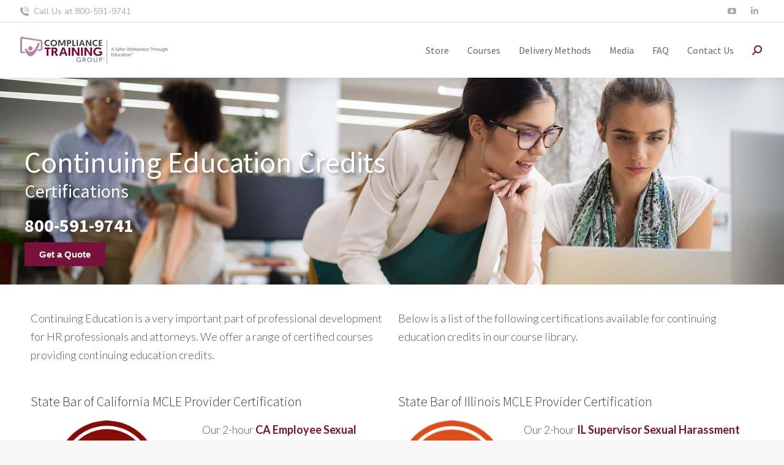

--- FILE ---
content_type: text/html; charset=UTF-8
request_url: https://compliancetraininggroup.com/faq/continuing-education-credits/
body_size: 25139
content:
<!DOCTYPE html>
<!--[if !(IE 6) | !(IE 7) | !(IE 8)  ]><!-->
<html lang="en-US" class="no-js">
<!--<![endif]-->
<head>
	<meta charset="UTF-8" />
				<meta name="viewport" content="width=device-width, initial-scale=1, maximum-scale=1, user-scalable=0"/>
				<link rel="profile" href="https://gmpg.org/xfn/11" />
	<meta name='robots' content='index, follow, max-image-preview:large, max-snippet:-1, max-video-preview:-1' />
	<style>img:is([sizes="auto" i], [sizes^="auto," i]) { contain-intrinsic-size: 3000px 1500px }</style>
	
	<!-- This site is optimized with the Yoast SEO Premium plugin v24.7 (Yoast SEO v26.8) - https://yoast.com/product/yoast-seo-premium-wordpress/ -->
	<title>Continuing Education Credits - Compliance Training Group</title>
	<meta name="description" content="Continuing Education Credits Certifications 800-591-9741 Get a Quote Continuing Education is a very important part of professional development for HR" />
	<link rel="canonical" href="https://compliancetraininggroup.com/faq/continuing-education-credits/" />
	<meta property="og:locale" content="en_US" />
	<meta property="og:type" content="article" />
	<meta property="og:title" content="Continuing Education Credits" />
	<meta property="og:description" content="Continuing Education Credits Certifications 800-591-9741 Get a Quote Continuing Education is a very important part of professional development for HR" />
	<meta property="og:url" content="https://compliancetraininggroup.com/faq/continuing-education-credits/" />
	<meta property="og:site_name" content="Compliance Training Group" />
	<meta property="article:publisher" content="https://www.facebook.com/Compliance-Training-Group-305595906120862/" />
	<meta property="article:modified_time" content="2025-12-16T17:40:34+00:00" />
	<meta property="og:image" content="https://compliancetraininggroup.com/wp-content/uploads/2021/03/trainer-providing-training.jpg" />
	<meta property="og:image:width" content="1235" />
	<meta property="og:image:height" content="849" />
	<meta property="og:image:type" content="image/jpeg" />
	<meta name="twitter:card" content="summary_large_image" />
	<meta name="twitter:site" content="@CTrainingGroup" />
	<meta name="twitter:label1" content="Est. reading time" />
	<meta name="twitter:data1" content="2 minutes" />
	<script type="application/ld+json" class="yoast-schema-graph">{"@context":"https://schema.org","@graph":[{"@type":"WebPage","@id":"https://compliancetraininggroup.com/faq/continuing-education-credits/","url":"https://compliancetraininggroup.com/faq/continuing-education-credits/","name":"Continuing Education Credits - Compliance Training Group","isPartOf":{"@id":"https://compliancetraininggroup.com/#website"},"primaryImageOfPage":{"@id":"https://compliancetraininggroup.com/faq/continuing-education-credits/#primaryimage"},"image":{"@id":"https://compliancetraininggroup.com/faq/continuing-education-credits/#primaryimage"},"thumbnailUrl":"https://compliancetraininggroup.com/wp-content/uploads/2021/03/trainer-providing-training.jpg","datePublished":"2021-03-30T05:20:12+00:00","dateModified":"2025-12-16T17:40:34+00:00","description":"Continuing Education Credits Certifications 800-591-9741 Get a Quote Continuing Education is a very important part of professional development for HR","breadcrumb":{"@id":"https://compliancetraininggroup.com/faq/continuing-education-credits/#breadcrumb"},"inLanguage":"en-US","potentialAction":[{"@type":"ReadAction","target":["https://compliancetraininggroup.com/faq/continuing-education-credits/"]}]},{"@type":"ImageObject","inLanguage":"en-US","@id":"https://compliancetraininggroup.com/faq/continuing-education-credits/#primaryimage","url":"https://compliancetraininggroup.com/wp-content/uploads/2021/03/trainer-providing-training.jpg","contentUrl":"https://compliancetraininggroup.com/wp-content/uploads/2021/03/trainer-providing-training.jpg","width":1235,"height":849,"caption":"workplace compliance training courses for employees"},{"@type":"BreadcrumbList","@id":"https://compliancetraininggroup.com/faq/continuing-education-credits/#breadcrumb","itemListElement":[{"@type":"ListItem","position":1,"name":"Home","item":"https://compliancetraininggroup.com/"},{"@type":"ListItem","position":2,"name":"FAQ","item":"https://compliancetraininggroup.com/faq/"},{"@type":"ListItem","position":3,"name":"Continuing Education Credits"}]},{"@type":"WebSite","@id":"https://compliancetraininggroup.com/#website","url":"https://compliancetraininggroup.com/","name":"Compliance Training Group","description":"Sexual Harassment Training California AB 1825","publisher":{"@id":"https://compliancetraininggroup.com/#organization"},"potentialAction":[{"@type":"SearchAction","target":{"@type":"EntryPoint","urlTemplate":"https://compliancetraininggroup.com/?s={search_term_string}"},"query-input":{"@type":"PropertyValueSpecification","valueRequired":true,"valueName":"search_term_string"}}],"inLanguage":"en-US"},{"@type":"Organization","@id":"https://compliancetraininggroup.com/#organization","name":"Compliance Training Group","url":"https://compliancetraininggroup.com/","logo":{"@type":"ImageObject","inLanguage":"en-US","@id":"https://compliancetraininggroup.com/#/schema/logo/image/","url":"https://compliancetraininggroup.com/wp-content/uploads/2021/02/ctg_with_tag_small.png","contentUrl":"https://compliancetraininggroup.com/wp-content/uploads/2021/02/ctg_with_tag_small.png","width":247,"height":50,"caption":"Compliance Training Group"},"image":{"@id":"https://compliancetraininggroup.com/#/schema/logo/image/"},"sameAs":["https://www.facebook.com/Compliance-Training-Group-305595906120862/","https://x.com/CTrainingGroup","https://www.linkedin.com/organization-guest/company/compliancetraininggroup","https://www.youtube.com/channel/UC-0yc4MfXtqdlLJEjdd7fgQ"]}]}</script>
	<!-- / Yoast SEO Premium plugin. -->


<link rel='dns-prefetch' href='//www.googletagmanager.com' />
<link rel='dns-prefetch' href='//fonts.googleapis.com' />
<link rel="alternate" type="application/rss+xml" title="Compliance Training Group &raquo; Feed" href="https://compliancetraininggroup.com/feed/" />
<link rel="alternate" type="application/rss+xml" title="Compliance Training Group &raquo; Comments Feed" href="https://compliancetraininggroup.com/comments/feed/" />
<script>
window._wpemojiSettings = {"baseUrl":"https:\/\/s.w.org\/images\/core\/emoji\/15.0.3\/72x72\/","ext":".png","svgUrl":"https:\/\/s.w.org\/images\/core\/emoji\/15.0.3\/svg\/","svgExt":".svg","source":{"concatemoji":"https:\/\/compliancetraininggroup.com\/wp-includes\/js\/wp-emoji-release.min.js?ver=6.7.4"}};
/*! This file is auto-generated */
!function(i,n){var o,s,e;function c(e){try{var t={supportTests:e,timestamp:(new Date).valueOf()};sessionStorage.setItem(o,JSON.stringify(t))}catch(e){}}function p(e,t,n){e.clearRect(0,0,e.canvas.width,e.canvas.height),e.fillText(t,0,0);var t=new Uint32Array(e.getImageData(0,0,e.canvas.width,e.canvas.height).data),r=(e.clearRect(0,0,e.canvas.width,e.canvas.height),e.fillText(n,0,0),new Uint32Array(e.getImageData(0,0,e.canvas.width,e.canvas.height).data));return t.every(function(e,t){return e===r[t]})}function u(e,t,n){switch(t){case"flag":return n(e,"\ud83c\udff3\ufe0f\u200d\u26a7\ufe0f","\ud83c\udff3\ufe0f\u200b\u26a7\ufe0f")?!1:!n(e,"\ud83c\uddfa\ud83c\uddf3","\ud83c\uddfa\u200b\ud83c\uddf3")&&!n(e,"\ud83c\udff4\udb40\udc67\udb40\udc62\udb40\udc65\udb40\udc6e\udb40\udc67\udb40\udc7f","\ud83c\udff4\u200b\udb40\udc67\u200b\udb40\udc62\u200b\udb40\udc65\u200b\udb40\udc6e\u200b\udb40\udc67\u200b\udb40\udc7f");case"emoji":return!n(e,"\ud83d\udc26\u200d\u2b1b","\ud83d\udc26\u200b\u2b1b")}return!1}function f(e,t,n){var r="undefined"!=typeof WorkerGlobalScope&&self instanceof WorkerGlobalScope?new OffscreenCanvas(300,150):i.createElement("canvas"),a=r.getContext("2d",{willReadFrequently:!0}),o=(a.textBaseline="top",a.font="600 32px Arial",{});return e.forEach(function(e){o[e]=t(a,e,n)}),o}function t(e){var t=i.createElement("script");t.src=e,t.defer=!0,i.head.appendChild(t)}"undefined"!=typeof Promise&&(o="wpEmojiSettingsSupports",s=["flag","emoji"],n.supports={everything:!0,everythingExceptFlag:!0},e=new Promise(function(e){i.addEventListener("DOMContentLoaded",e,{once:!0})}),new Promise(function(t){var n=function(){try{var e=JSON.parse(sessionStorage.getItem(o));if("object"==typeof e&&"number"==typeof e.timestamp&&(new Date).valueOf()<e.timestamp+604800&&"object"==typeof e.supportTests)return e.supportTests}catch(e){}return null}();if(!n){if("undefined"!=typeof Worker&&"undefined"!=typeof OffscreenCanvas&&"undefined"!=typeof URL&&URL.createObjectURL&&"undefined"!=typeof Blob)try{var e="postMessage("+f.toString()+"("+[JSON.stringify(s),u.toString(),p.toString()].join(",")+"));",r=new Blob([e],{type:"text/javascript"}),a=new Worker(URL.createObjectURL(r),{name:"wpTestEmojiSupports"});return void(a.onmessage=function(e){c(n=e.data),a.terminate(),t(n)})}catch(e){}c(n=f(s,u,p))}t(n)}).then(function(e){for(var t in e)n.supports[t]=e[t],n.supports.everything=n.supports.everything&&n.supports[t],"flag"!==t&&(n.supports.everythingExceptFlag=n.supports.everythingExceptFlag&&n.supports[t]);n.supports.everythingExceptFlag=n.supports.everythingExceptFlag&&!n.supports.flag,n.DOMReady=!1,n.readyCallback=function(){n.DOMReady=!0}}).then(function(){return e}).then(function(){var e;n.supports.everything||(n.readyCallback(),(e=n.source||{}).concatemoji?t(e.concatemoji):e.wpemoji&&e.twemoji&&(t(e.twemoji),t(e.wpemoji)))}))}((window,document),window._wpemojiSettings);
</script>
<link rel='stylesheet' id='sgr-css' href='https://compliancetraininggroup.com/wp-content/plugins/simple-google-recaptcha/sgr.css?ver=1724208834' media='all' />
<link rel='stylesheet' id='xoo-aff-style-css' href='https://compliancetraininggroup.com/wp-content/plugins/easy-login-woocommerce/xoo-form-fields-fw/assets/css/xoo-aff-style.css?ver=2.0.3' media='all' />
<style id='xoo-aff-style-inline-css'>

.xoo-aff-input-group .xoo-aff-input-icon{
	background-color:  #eee;
	color:  #555;
	max-width: 40px;
	min-width: 40px;
	border-color:  #ccc;
	border-width: 1px;
	font-size: 14px;
}
.xoo-aff-group{
	margin-bottom: 30px;
}

.xoo-aff-group input[type="text"], .xoo-aff-group input[type="password"], .xoo-aff-group input[type="email"], .xoo-aff-group input[type="number"], .xoo-aff-group select, .xoo-aff-group select + .select2, .xoo-aff-group input[type="tel"], .xoo-aff-group input[type="file"]{
	background-color: #fff;
	color: #777;
	border-width: 1px;
	border-color: #cccccc;
	height: 50px;
}


.xoo-aff-group input[type="file"]{
	line-height: calc(50px - 13px);
}



.xoo-aff-group input[type="text"]::placeholder, .xoo-aff-group input[type="password"]::placeholder, .xoo-aff-group input[type="email"]::placeholder, .xoo-aff-group input[type="number"]::placeholder, .xoo-aff-group select::placeholder, .xoo-aff-group input[type="tel"]::placeholder, .xoo-aff-group .select2-selection__rendered, .xoo-aff-group .select2-container--default .select2-selection--single .select2-selection__rendered, .xoo-aff-group input[type="file"]::placeholder, .xoo-aff-group input::file-selector-button{
	color: #777;
}

.xoo-aff-group input[type="text"]:focus, .xoo-aff-group input[type="password"]:focus, .xoo-aff-group input[type="email"]:focus, .xoo-aff-group input[type="number"]:focus, .xoo-aff-group select:focus, .xoo-aff-group select + .select2:focus, .xoo-aff-group input[type="tel"]:focus, .xoo-aff-group input[type="file"]:focus{
	background-color: #ededed;
	color: #000;
}

[placeholder]:focus::-webkit-input-placeholder{
	color: #000!important;
}


.xoo-aff-input-icon + input[type="text"], .xoo-aff-input-icon + input[type="password"], .xoo-aff-input-icon + input[type="email"], .xoo-aff-input-icon + input[type="number"], .xoo-aff-input-icon + select, .xoo-aff-input-icon + select + .select2,  .xoo-aff-input-icon + input[type="tel"], .xoo-aff-input-icon + input[type="file"]{
	border-bottom-left-radius: 0;
	border-top-left-radius: 0;
}


</style>
<link rel='stylesheet' id='xoo-aff-font-awesome5-css' href='https://compliancetraininggroup.com/wp-content/plugins/easy-login-woocommerce/xoo-form-fields-fw/lib/fontawesome5/css/all.min.css?ver=6.7.4' media='all' />
<style id='wp-emoji-styles-inline-css'>

	img.wp-smiley, img.emoji {
		display: inline !important;
		border: none !important;
		box-shadow: none !important;
		height: 1em !important;
		width: 1em !important;
		margin: 0 0.07em !important;
		vertical-align: -0.1em !important;
		background: none !important;
		padding: 0 !important;
	}
</style>
<style id='classic-theme-styles-inline-css'>
/*! This file is auto-generated */
.wp-block-button__link{color:#fff;background-color:#32373c;border-radius:9999px;box-shadow:none;text-decoration:none;padding:calc(.667em + 2px) calc(1.333em + 2px);font-size:1.125em}.wp-block-file__button{background:#32373c;color:#fff;text-decoration:none}
</style>
<style id='global-styles-inline-css'>
:root{--wp--preset--aspect-ratio--square: 1;--wp--preset--aspect-ratio--4-3: 4/3;--wp--preset--aspect-ratio--3-4: 3/4;--wp--preset--aspect-ratio--3-2: 3/2;--wp--preset--aspect-ratio--2-3: 2/3;--wp--preset--aspect-ratio--16-9: 16/9;--wp--preset--aspect-ratio--9-16: 9/16;--wp--preset--color--black: #000000;--wp--preset--color--cyan-bluish-gray: #abb8c3;--wp--preset--color--white: #FFF;--wp--preset--color--pale-pink: #f78da7;--wp--preset--color--vivid-red: #cf2e2e;--wp--preset--color--luminous-vivid-orange: #ff6900;--wp--preset--color--luminous-vivid-amber: #fcb900;--wp--preset--color--light-green-cyan: #7bdcb5;--wp--preset--color--vivid-green-cyan: #00d084;--wp--preset--color--pale-cyan-blue: #8ed1fc;--wp--preset--color--vivid-cyan-blue: #0693e3;--wp--preset--color--vivid-purple: #9b51e0;--wp--preset--color--accent: #78123c;--wp--preset--color--dark-gray: #111;--wp--preset--color--light-gray: #767676;--wp--preset--gradient--vivid-cyan-blue-to-vivid-purple: linear-gradient(135deg,rgba(6,147,227,1) 0%,rgb(155,81,224) 100%);--wp--preset--gradient--light-green-cyan-to-vivid-green-cyan: linear-gradient(135deg,rgb(122,220,180) 0%,rgb(0,208,130) 100%);--wp--preset--gradient--luminous-vivid-amber-to-luminous-vivid-orange: linear-gradient(135deg,rgba(252,185,0,1) 0%,rgba(255,105,0,1) 100%);--wp--preset--gradient--luminous-vivid-orange-to-vivid-red: linear-gradient(135deg,rgba(255,105,0,1) 0%,rgb(207,46,46) 100%);--wp--preset--gradient--very-light-gray-to-cyan-bluish-gray: linear-gradient(135deg,rgb(238,238,238) 0%,rgb(169,184,195) 100%);--wp--preset--gradient--cool-to-warm-spectrum: linear-gradient(135deg,rgb(74,234,220) 0%,rgb(151,120,209) 20%,rgb(207,42,186) 40%,rgb(238,44,130) 60%,rgb(251,105,98) 80%,rgb(254,248,76) 100%);--wp--preset--gradient--blush-light-purple: linear-gradient(135deg,rgb(255,206,236) 0%,rgb(152,150,240) 100%);--wp--preset--gradient--blush-bordeaux: linear-gradient(135deg,rgb(254,205,165) 0%,rgb(254,45,45) 50%,rgb(107,0,62) 100%);--wp--preset--gradient--luminous-dusk: linear-gradient(135deg,rgb(255,203,112) 0%,rgb(199,81,192) 50%,rgb(65,88,208) 100%);--wp--preset--gradient--pale-ocean: linear-gradient(135deg,rgb(255,245,203) 0%,rgb(182,227,212) 50%,rgb(51,167,181) 100%);--wp--preset--gradient--electric-grass: linear-gradient(135deg,rgb(202,248,128) 0%,rgb(113,206,126) 100%);--wp--preset--gradient--midnight: linear-gradient(135deg,rgb(2,3,129) 0%,rgb(40,116,252) 100%);--wp--preset--font-size--small: 13px;--wp--preset--font-size--medium: 20px;--wp--preset--font-size--large: 36px;--wp--preset--font-size--x-large: 42px;--wp--preset--spacing--20: 0.44rem;--wp--preset--spacing--30: 0.67rem;--wp--preset--spacing--40: 1rem;--wp--preset--spacing--50: 1.5rem;--wp--preset--spacing--60: 2.25rem;--wp--preset--spacing--70: 3.38rem;--wp--preset--spacing--80: 5.06rem;--wp--preset--shadow--natural: 6px 6px 9px rgba(0, 0, 0, 0.2);--wp--preset--shadow--deep: 12px 12px 50px rgba(0, 0, 0, 0.4);--wp--preset--shadow--sharp: 6px 6px 0px rgba(0, 0, 0, 0.2);--wp--preset--shadow--outlined: 6px 6px 0px -3px rgba(255, 255, 255, 1), 6px 6px rgba(0, 0, 0, 1);--wp--preset--shadow--crisp: 6px 6px 0px rgba(0, 0, 0, 1);}:where(.is-layout-flex){gap: 0.5em;}:where(.is-layout-grid){gap: 0.5em;}body .is-layout-flex{display: flex;}.is-layout-flex{flex-wrap: wrap;align-items: center;}.is-layout-flex > :is(*, div){margin: 0;}body .is-layout-grid{display: grid;}.is-layout-grid > :is(*, div){margin: 0;}:where(.wp-block-columns.is-layout-flex){gap: 2em;}:where(.wp-block-columns.is-layout-grid){gap: 2em;}:where(.wp-block-post-template.is-layout-flex){gap: 1.25em;}:where(.wp-block-post-template.is-layout-grid){gap: 1.25em;}.has-black-color{color: var(--wp--preset--color--black) !important;}.has-cyan-bluish-gray-color{color: var(--wp--preset--color--cyan-bluish-gray) !important;}.has-white-color{color: var(--wp--preset--color--white) !important;}.has-pale-pink-color{color: var(--wp--preset--color--pale-pink) !important;}.has-vivid-red-color{color: var(--wp--preset--color--vivid-red) !important;}.has-luminous-vivid-orange-color{color: var(--wp--preset--color--luminous-vivid-orange) !important;}.has-luminous-vivid-amber-color{color: var(--wp--preset--color--luminous-vivid-amber) !important;}.has-light-green-cyan-color{color: var(--wp--preset--color--light-green-cyan) !important;}.has-vivid-green-cyan-color{color: var(--wp--preset--color--vivid-green-cyan) !important;}.has-pale-cyan-blue-color{color: var(--wp--preset--color--pale-cyan-blue) !important;}.has-vivid-cyan-blue-color{color: var(--wp--preset--color--vivid-cyan-blue) !important;}.has-vivid-purple-color{color: var(--wp--preset--color--vivid-purple) !important;}.has-black-background-color{background-color: var(--wp--preset--color--black) !important;}.has-cyan-bluish-gray-background-color{background-color: var(--wp--preset--color--cyan-bluish-gray) !important;}.has-white-background-color{background-color: var(--wp--preset--color--white) !important;}.has-pale-pink-background-color{background-color: var(--wp--preset--color--pale-pink) !important;}.has-vivid-red-background-color{background-color: var(--wp--preset--color--vivid-red) !important;}.has-luminous-vivid-orange-background-color{background-color: var(--wp--preset--color--luminous-vivid-orange) !important;}.has-luminous-vivid-amber-background-color{background-color: var(--wp--preset--color--luminous-vivid-amber) !important;}.has-light-green-cyan-background-color{background-color: var(--wp--preset--color--light-green-cyan) !important;}.has-vivid-green-cyan-background-color{background-color: var(--wp--preset--color--vivid-green-cyan) !important;}.has-pale-cyan-blue-background-color{background-color: var(--wp--preset--color--pale-cyan-blue) !important;}.has-vivid-cyan-blue-background-color{background-color: var(--wp--preset--color--vivid-cyan-blue) !important;}.has-vivid-purple-background-color{background-color: var(--wp--preset--color--vivid-purple) !important;}.has-black-border-color{border-color: var(--wp--preset--color--black) !important;}.has-cyan-bluish-gray-border-color{border-color: var(--wp--preset--color--cyan-bluish-gray) !important;}.has-white-border-color{border-color: var(--wp--preset--color--white) !important;}.has-pale-pink-border-color{border-color: var(--wp--preset--color--pale-pink) !important;}.has-vivid-red-border-color{border-color: var(--wp--preset--color--vivid-red) !important;}.has-luminous-vivid-orange-border-color{border-color: var(--wp--preset--color--luminous-vivid-orange) !important;}.has-luminous-vivid-amber-border-color{border-color: var(--wp--preset--color--luminous-vivid-amber) !important;}.has-light-green-cyan-border-color{border-color: var(--wp--preset--color--light-green-cyan) !important;}.has-vivid-green-cyan-border-color{border-color: var(--wp--preset--color--vivid-green-cyan) !important;}.has-pale-cyan-blue-border-color{border-color: var(--wp--preset--color--pale-cyan-blue) !important;}.has-vivid-cyan-blue-border-color{border-color: var(--wp--preset--color--vivid-cyan-blue) !important;}.has-vivid-purple-border-color{border-color: var(--wp--preset--color--vivid-purple) !important;}.has-vivid-cyan-blue-to-vivid-purple-gradient-background{background: var(--wp--preset--gradient--vivid-cyan-blue-to-vivid-purple) !important;}.has-light-green-cyan-to-vivid-green-cyan-gradient-background{background: var(--wp--preset--gradient--light-green-cyan-to-vivid-green-cyan) !important;}.has-luminous-vivid-amber-to-luminous-vivid-orange-gradient-background{background: var(--wp--preset--gradient--luminous-vivid-amber-to-luminous-vivid-orange) !important;}.has-luminous-vivid-orange-to-vivid-red-gradient-background{background: var(--wp--preset--gradient--luminous-vivid-orange-to-vivid-red) !important;}.has-very-light-gray-to-cyan-bluish-gray-gradient-background{background: var(--wp--preset--gradient--very-light-gray-to-cyan-bluish-gray) !important;}.has-cool-to-warm-spectrum-gradient-background{background: var(--wp--preset--gradient--cool-to-warm-spectrum) !important;}.has-blush-light-purple-gradient-background{background: var(--wp--preset--gradient--blush-light-purple) !important;}.has-blush-bordeaux-gradient-background{background: var(--wp--preset--gradient--blush-bordeaux) !important;}.has-luminous-dusk-gradient-background{background: var(--wp--preset--gradient--luminous-dusk) !important;}.has-pale-ocean-gradient-background{background: var(--wp--preset--gradient--pale-ocean) !important;}.has-electric-grass-gradient-background{background: var(--wp--preset--gradient--electric-grass) !important;}.has-midnight-gradient-background{background: var(--wp--preset--gradient--midnight) !important;}.has-small-font-size{font-size: var(--wp--preset--font-size--small) !important;}.has-medium-font-size{font-size: var(--wp--preset--font-size--medium) !important;}.has-large-font-size{font-size: var(--wp--preset--font-size--large) !important;}.has-x-large-font-size{font-size: var(--wp--preset--font-size--x-large) !important;}
:where(.wp-block-post-template.is-layout-flex){gap: 1.25em;}:where(.wp-block-post-template.is-layout-grid){gap: 1.25em;}
:where(.wp-block-columns.is-layout-flex){gap: 2em;}:where(.wp-block-columns.is-layout-grid){gap: 2em;}
:root :where(.wp-block-pullquote){font-size: 1.5em;line-height: 1.6;}
</style>
<link rel='stylesheet' id='tnado_hidefi_styles-css' href='https://compliancetraininggroup.com/wp-content/plugins/hide-featured-image-on-all-single-pagepost//tnado-styles.css?ver=6.7.4' media='all' />
<link rel='stylesheet' id='olark-wp-css' href='https://compliancetraininggroup.com/wp-content/plugins/olark-live-chat/public/css/olark-wp-public.css?ver=1.0.0' media='all' />
<link rel='stylesheet' id='th-editor-front-css' href='https://compliancetraininggroup.com/wp-content/plugins/thumbnail-editor/css/editor-front.css?ver=6.7.4' media='all' />
<style id='woocommerce-inline-inline-css'>
.woocommerce form .form-row .required { visibility: visible; }
</style>
<link rel='stylesheet' id='dashicons-css' href='https://compliancetraininggroup.com/wp-includes/css/dashicons.min.css?ver=6.7.4' media='all' />
<link rel='stylesheet' id='xoo-el-style-css' href='https://compliancetraininggroup.com/wp-content/plugins/easy-login-woocommerce/assets/css/xoo-el-style.css?ver=2.8.7' media='all' />
<style id='xoo-el-style-inline-css'>

	.xoo-el-form-container button.btn.button.xoo-el-action-btn{
		background-color: #000000;
		color: #ffffff;
		font-weight: 600;
		font-size: 15px;
		height: 40px;
	}

.xoo-el-container:not(.xoo-el-style-slider) .xoo-el-inmodal{
	max-width: 800px;
	max-height: 600px;
}

.xoo-el-style-slider .xoo-el-modal{
	transform: translateX(800px);
	max-width: 800px;
}

	.xoo-el-sidebar{
		background-image: url(https://compliancetraininggroup.com/wp-content/plugins/easy-login-woocommerce/assets/images/popup-sidebar.jpg);
		min-width: 40%;
	}

.xoo-el-main, .xoo-el-main a , .xoo-el-main label{
	color: #000000;
}
.xoo-el-srcont{
	background-color: #ffffff;
}
.xoo-el-form-container ul.xoo-el-tabs li.xoo-el-active {
	background-color: #000000;
	color: #ffffff;
}
.xoo-el-form-container ul.xoo-el-tabs li{
	background-color: #eeeeee;
	color: #000000;
	font-size: 16px;
	padding: 12px 20px;
}
.xoo-el-main{
	padding: 40px 30px;
}

.xoo-el-form-container button.xoo-el-action-btn:not(.button){
    font-weight: 600;
    font-size: 15px;
}



	.xoo-el-modal:before {
		vertical-align: middle;
	}

	.xoo-el-style-slider .xoo-el-srcont {
		justify-content: center;
	}

	.xoo-el-style-slider .xoo-el-main{
		padding-top: 10px;
		padding-bottom: 10px; 
	}





.xoo-el-popup-active .xoo-el-opac{
    opacity: 0.7;
    background-color: #000000;
}





</style>
<link rel='stylesheet' id='xoo-el-fonts-css' href='https://compliancetraininggroup.com/wp-content/plugins/easy-login-woocommerce/assets/css/xoo-el-fonts.css?ver=2.8.7' media='all' />
<link rel='stylesheet' id='brands-styles-css' href='https://compliancetraininggroup.com/wp-content/plugins/woocommerce/assets/css/brands.css?ver=10.3.7' media='all' />
<link rel='stylesheet' id='the7-font-css' href='https://compliancetraininggroup.com/wp-content/themes/dt-the7/fonts/icomoon-the7-font/icomoon-the7-font.min.css?ver=14.2.0' media='all' />
<link rel='stylesheet' id='elementor-frontend-css' href='https://compliancetraininggroup.com/wp-content/plugins/elementor/assets/css/frontend.min.css?ver=3.28.1' media='all' />
<style id='elementor-frontend-inline-css'>
.elementor-808 .elementor-element.elementor-element-59b3f0f0{color:#aaaaaa;--textColor:#aaaaaa;}.elementor-808 .elementor-element.elementor-element-13c1c87 .elementor-social-icon:hover{background-color:#78123c;}.elementor-808 .elementor-element.elementor-element-98a75a5 .elementor-nav-menu--main .elementor-item{color:#363c3c;fill:#363c3c;}.elementor-808 .elementor-element.elementor-element-98a75a5 .elementor-nav-menu--main .elementor-item:hover,
					.elementor-808 .elementor-element.elementor-element-98a75a5 .elementor-nav-menu--main .elementor-item.elementor-item-active,
					.elementor-808 .elementor-element.elementor-element-98a75a5 .elementor-nav-menu--main .elementor-item.highlighted,
					.elementor-808 .elementor-element.elementor-element-98a75a5 .elementor-nav-menu--main .elementor-item:focus{color:#78123c;fill:#78123c;}.elementor-808 .elementor-element.elementor-element-98a75a5 .elementor-nav-menu--main .elementor-item.elementor-item-active{color:#78123c;}.elementor-808 .elementor-element.elementor-element-7d0168c .elementor-nav-menu--main .elementor-item{color:#363c3c;fill:#363c3c;}.elementor-808 .elementor-element.elementor-element-7d0168c .elementor-nav-menu--main .elementor-item:hover,
					.elementor-808 .elementor-element.elementor-element-7d0168c .elementor-nav-menu--main .elementor-item.elementor-item-active,
					.elementor-808 .elementor-element.elementor-element-7d0168c .elementor-nav-menu--main .elementor-item.highlighted,
					.elementor-808 .elementor-element.elementor-element-7d0168c .elementor-nav-menu--main .elementor-item:focus{color:#78123c;fill:#78123c;}.elementor-808 .elementor-element.elementor-element-7d0168c .elementor-nav-menu--main .elementor-item.elementor-item-active{color:#78123c;}.elementor-808 .elementor-element.elementor-element-51d7eb5e .elementor-nav-menu--main .elementor-item{color:#363c3c;fill:#363c3c;}.elementor-808 .elementor-element.elementor-element-51d7eb5e .elementor-nav-menu--main .elementor-item:hover,
					.elementor-808 .elementor-element.elementor-element-51d7eb5e .elementor-nav-menu--main .elementor-item.elementor-item-active,
					.elementor-808 .elementor-element.elementor-element-51d7eb5e .elementor-nav-menu--main .elementor-item.highlighted,
					.elementor-808 .elementor-element.elementor-element-51d7eb5e .elementor-nav-menu--main .elementor-item:focus{color:#78123c;fill:#78123c;}.elementor-808 .elementor-element.elementor-element-51d7eb5e .elementor-nav-menu--main .elementor-item.elementor-item-active{color:#78123c;}
</style>
<link rel='stylesheet' id='widget-image-css' href='https://compliancetraininggroup.com/wp-content/plugins/elementor/assets/css/widget-image.min.css?ver=3.28.1' media='all' />
<link rel='stylesheet' id='widget-social-icons-css' href='https://compliancetraininggroup.com/wp-content/plugins/elementor/assets/css/widget-social-icons.min.css?ver=3.28.1' media='all' />
<link rel='stylesheet' id='e-apple-webkit-css' href='https://compliancetraininggroup.com/wp-content/plugins/elementor/assets/css/conditionals/apple-webkit.min.css?ver=3.28.1' media='all' />
<link rel='stylesheet' id='widget-heading-css' href='https://compliancetraininggroup.com/wp-content/plugins/elementor/assets/css/widget-heading.min.css?ver=3.28.1' media='all' />
<link rel='stylesheet' id='widget-nav-menu-css' href='https://compliancetraininggroup.com/wp-content/plugins/pro-elements/assets/css/widget-nav-menu.min.css?ver=3.28.1' media='all' />
<link rel='stylesheet' id='e-shapes-css' href='https://compliancetraininggroup.com/wp-content/plugins/elementor/assets/css/conditionals/shapes.min.css?ver=3.28.1' media='all' />
<link rel='stylesheet' id='elementor-icons-css' href='https://compliancetraininggroup.com/wp-content/plugins/elementor/assets/lib/eicons/css/elementor-icons.min.css?ver=5.36.0' media='all' />
<link rel='stylesheet' id='elementor-post-2344-css' href='https://compliancetraininggroup.com/wp-content/uploads/elementor/css/post-2344.css?ver=1769210940' media='all' />
<link rel='stylesheet' id='ElementorFAQSchema-css' href='https://compliancetraininggroup.com/wp-content/plugins/faq-schema-for-elementor/assets/css/elementor-faq-schema.css?ver=6.7.4' media='all' />
<link rel='stylesheet' id='widget-spacer-css' href='https://compliancetraininggroup.com/wp-content/plugins/elementor/assets/css/widget-spacer.min.css?ver=3.28.1' media='all' />
<link rel='stylesheet' id='widget-divider-css' href='https://compliancetraininggroup.com/wp-content/plugins/elementor/assets/css/widget-divider.min.css?ver=3.28.1' media='all' />
<link rel='stylesheet' id='widget-gallery-css' href='https://compliancetraininggroup.com/wp-content/plugins/pro-elements/assets/css/widget-gallery.min.css?ver=3.28.1' media='all' />
<link rel='stylesheet' id='elementor-gallery-css' href='https://compliancetraininggroup.com/wp-content/plugins/elementor/assets/lib/e-gallery/css/e-gallery.min.css?ver=1.2.0' media='all' />
<link rel='stylesheet' id='e-transitions-css' href='https://compliancetraininggroup.com/wp-content/plugins/pro-elements/assets/css/conditionals/transitions.min.css?ver=3.28.1' media='all' />
<link rel='stylesheet' id='widget-icon-box-css' href='https://compliancetraininggroup.com/wp-content/plugins/elementor/assets/css/widget-icon-box.min.css?ver=3.28.1' media='all' />
<link rel='stylesheet' id='elementor-post-55058-css' href='https://compliancetraininggroup.com/wp-content/uploads/elementor/css/post-55058.css?ver=1769210991' media='all' />
<link rel='stylesheet' id='elementor-post-808-css' href='https://compliancetraininggroup.com/wp-content/uploads/elementor/css/post-808.css?ver=1769543178' media='all' />
<link rel='stylesheet' id='tablepress-default-css' href='https://compliancetraininggroup.com/wp-content/tablepress-combined.min.css?ver=16' media='all' />
<link rel='stylesheet' id='dt-web-fonts-css' href='https://fonts.googleapis.com/css?family=Lato:300,400,600,700%7CNunito+Sans:400,600,700%7CNunito:400,600,700%7CSource+Sans+Pro:300,400,600,700%7CRoboto:400,600,700' media='all' />
<link rel='stylesheet' id='dt-main-css' href='https://compliancetraininggroup.com/wp-content/themes/dt-the7/css/main.min.css?ver=14.2.0' media='all' />
<link rel='stylesheet' id='the7-custom-scrollbar-css' href='https://compliancetraininggroup.com/wp-content/themes/dt-the7/lib/custom-scrollbar/custom-scrollbar.min.css?ver=14.2.0' media='all' />
<link rel='stylesheet' id='the7-core-css' href='https://compliancetraininggroup.com/wp-content/plugins/dt-the7-core/assets/css/post-type.min.css?ver=2.7.10' media='all' />
<link rel='stylesheet' id='the7-css-vars-css' href='https://compliancetraininggroup.com/wp-content/uploads/the7-css/css-vars.css?ver=02eee3a2af07' media='all' />
<link rel='stylesheet' id='dt-custom-css' href='https://compliancetraininggroup.com/wp-content/uploads/the7-css/custom.css?ver=02eee3a2af07' media='all' />
<link rel='stylesheet' id='wc-dt-custom-css' href='https://compliancetraininggroup.com/wp-content/uploads/the7-css/compatibility/wc-dt-custom.css?ver=02eee3a2af07' media='all' />
<link rel='stylesheet' id='dt-media-css' href='https://compliancetraininggroup.com/wp-content/uploads/the7-css/media.css?ver=02eee3a2af07' media='all' />
<link rel='stylesheet' id='the7-mega-menu-css' href='https://compliancetraininggroup.com/wp-content/uploads/the7-css/mega-menu.css?ver=02eee3a2af07' media='all' />
<link rel='stylesheet' id='the7-elements-albums-portfolio-css' href='https://compliancetraininggroup.com/wp-content/uploads/the7-css/the7-elements-albums-portfolio.css?ver=02eee3a2af07' media='all' />
<link rel='stylesheet' id='the7-elements-css' href='https://compliancetraininggroup.com/wp-content/uploads/the7-css/post-type-dynamic.css?ver=02eee3a2af07' media='all' />
<link rel='stylesheet' id='style-css' href='https://compliancetraininggroup.com/wp-content/themes/dt-the7-child/style.css?ver=14.2.0' media='all' />
<link rel='stylesheet' id='the7-elementor-global-css' href='https://compliancetraininggroup.com/wp-content/themes/dt-the7/css/compatibility/elementor/elementor-global.min.css?ver=14.2.0' media='all' />
<link rel='stylesheet' id='elementor-gf-local-lato-css' href="https://compliancetraininggroup.com/wp-content/uploads/elementor/google-fonts/css/lato.css?ver=1743073501" media='all' />
<link rel='stylesheet' id='elementor-icons-shared-0-css' href='https://compliancetraininggroup.com/wp-content/plugins/elementor/assets/lib/font-awesome/css/fontawesome.min.css?ver=5.15.3' media='all' />
<link rel='stylesheet' id='elementor-icons-fa-solid-css' href='https://compliancetraininggroup.com/wp-content/plugins/elementor/assets/lib/font-awesome/css/solid.min.css?ver=5.15.3' media='all' />
<link rel='stylesheet' id='elementor-icons-fa-brands-css' href='https://compliancetraininggroup.com/wp-content/plugins/elementor/assets/lib/font-awesome/css/brands.min.css?ver=5.15.3' media='all' />
<script src="https://compliancetraininggroup.com/wp-includes/js/jquery/jquery.min.js?ver=3.7.1" id="jquery-core-js"></script>
<script src="https://compliancetraininggroup.com/wp-includes/js/jquery/jquery-migrate.min.js?ver=3.4.1" id="jquery-migrate-js"></script>
<script id="sgr-js-extra">
var sgr = {"sgr_site_key":""};
</script>
<script src="https://compliancetraininggroup.com/wp-content/plugins/simple-google-recaptcha/sgr.js?ver=1724208834" id="sgr-js"></script>
<script id="olark-wp-js-extra">
var olark_vars = {"site_ID":"1707-384-10-5437","expand":"0","float":"0","override_lang":"0","lang":"","api":"","mobile":"0","woocommerce":"1","woocommerce_version":"10.3.7","enable_cartsaver":"0"};
</script>
<script src="https://compliancetraininggroup.com/wp-content/plugins/olark-live-chat/public/js/olark-wp-public.js?ver=1.0.0" id="olark-wp-js"></script>
<script id="xoo-aff-js-js-extra">
var xoo_aff_localize = {"adminurl":"https:\/\/compliancetraininggroup.com\/wp-admin\/admin-ajax.php","password_strength":{"min_password_strength":3,"i18n_password_error":"Please enter a stronger password.","i18n_password_hint":"Hint: The password should be at least twelve characters long. To make it stronger, use upper and lower case letters, numbers, and symbols like ! &quot; ? $ % ^ &amp; )."}};
</script>
<script src="https://compliancetraininggroup.com/wp-content/plugins/easy-login-woocommerce/xoo-form-fields-fw/assets/js/xoo-aff-js.js?ver=2.0.3" id="xoo-aff-js-js" defer data-wp-strategy="defer"></script>
<script src="https://compliancetraininggroup.com/wp-content/plugins/woocommerce/assets/js/jquery-blockui/jquery.blockUI.min.js?ver=2.7.0-wc.10.3.7" id="wc-jquery-blockui-js" defer data-wp-strategy="defer"></script>
<script id="wc-add-to-cart-js-extra">
var wc_add_to_cart_params = {"ajax_url":"\/wp-admin\/admin-ajax.php","wc_ajax_url":"\/?wc-ajax=%%endpoint%%","i18n_view_cart":"View cart","cart_url":"https:\/\/compliancetraininggroup.com\/cart\/","is_cart":"","cart_redirect_after_add":"no"};
</script>
<script src="https://compliancetraininggroup.com/wp-content/plugins/woocommerce/assets/js/frontend/add-to-cart.min.js?ver=10.3.7" id="wc-add-to-cart-js" defer data-wp-strategy="defer"></script>
<script src="https://compliancetraininggroup.com/wp-content/plugins/woocommerce/assets/js/js-cookie/js.cookie.min.js?ver=2.1.4-wc.10.3.7" id="wc-js-cookie-js" defer data-wp-strategy="defer"></script>
<script id="woocommerce-js-extra">
var woocommerce_params = {"ajax_url":"\/wp-admin\/admin-ajax.php","wc_ajax_url":"\/?wc-ajax=%%endpoint%%","i18n_password_show":"Show password","i18n_password_hide":"Hide password"};
</script>
<script src="https://compliancetraininggroup.com/wp-content/plugins/woocommerce/assets/js/frontend/woocommerce.min.js?ver=10.3.7" id="woocommerce-js" defer data-wp-strategy="defer"></script>
<script id="dt-above-fold-js-extra">
var dtLocal = {"themeUrl":"https:\/\/compliancetraininggroup.com\/wp-content\/themes\/dt-the7","passText":"To view this protected post, enter the password below:","moreButtonText":{"loading":"Loading...","loadMore":"Load more"},"postID":"55058","ajaxurl":"https:\/\/compliancetraininggroup.com\/wp-admin\/admin-ajax.php","REST":{"baseUrl":"https:\/\/compliancetraininggroup.com\/wp-json\/the7\/v1","endpoints":{"sendMail":"\/send-mail"}},"contactMessages":{"required":"One or more fields have an error. Please check and try again.","terms":"Please accept the privacy policy.","fillTheCaptchaError":"Please, fill the captcha."},"captchaSiteKey":"","ajaxNonce":"563c921686","pageData":{"type":"page","template":"page","layout":null},"themeSettings":{"smoothScroll":"off","lazyLoading":false,"desktopHeader":{"height":90},"ToggleCaptionEnabled":"disabled","ToggleCaption":"Navigation","floatingHeader":{"showAfter":94,"showMenu":true,"height":64,"logo":{"showLogo":true,"html":"<img class=\" preload-me\" src=\"https:\/\/compliancetraininggroup.com\/wp-content\/uploads\/2021\/02\/ctg_with_tag_small.png\" srcset=\"https:\/\/compliancetraininggroup.com\/wp-content\/uploads\/2021\/02\/ctg_with_tag_small.png 247w, https:\/\/compliancetraininggroup.com\/wp-content\/uploads\/2021\/02\/ctg_with_tag_med.png 493w\" width=\"247\" height=\"50\"   sizes=\"247px\" alt=\"Compliance Training Group\" \/>","url":"https:\/\/compliancetraininggroup.com\/"}},"topLine":{"floatingTopLine":{"logo":{"showLogo":false,"html":""}}},"mobileHeader":{"firstSwitchPoint":1000,"secondSwitchPoint":500,"firstSwitchPointHeight":64,"secondSwitchPointHeight":64,"mobileToggleCaptionEnabled":"left","mobileToggleCaption":"menu"},"stickyMobileHeaderFirstSwitch":{"logo":{"html":"<img class=\" preload-me\" src=\"https:\/\/compliancetraininggroup.com\/wp-content\/uploads\/2021\/02\/ctg_with_tag_small.png\" srcset=\"https:\/\/compliancetraininggroup.com\/wp-content\/uploads\/2021\/02\/ctg_with_tag_small.png 247w, https:\/\/compliancetraininggroup.com\/wp-content\/uploads\/2021\/02\/ctg_with_tag_med.png 493w\" width=\"247\" height=\"50\"   sizes=\"247px\" alt=\"Compliance Training Group\" \/>"}},"stickyMobileHeaderSecondSwitch":{"logo":{"html":"<img class=\" preload-me\" src=\"https:\/\/compliancetraininggroup.com\/wp-content\/uploads\/2021\/02\/ctg_with_tag_small.png\" srcset=\"https:\/\/compliancetraininggroup.com\/wp-content\/uploads\/2021\/02\/ctg_with_tag_small.png 247w, https:\/\/compliancetraininggroup.com\/wp-content\/uploads\/2021\/02\/ctg_with_tag_med.png 493w\" width=\"247\" height=\"50\"   sizes=\"247px\" alt=\"Compliance Training Group\" \/>"}},"sidebar":{"switchPoint":992},"boxedWidth":"1280px"},"wcCartFragmentHash":"009802e6f55ae50575a8be94f4cd915d","elementor":{"settings":{"container_width":1300}}};
var dtShare = {"shareButtonText":{"facebook":"Share on Facebook","twitter":"Share on X","pinterest":"Pin it","linkedin":"Share on Linkedin","whatsapp":"Share on Whatsapp"},"overlayOpacity":"85"};
</script>
<script src="https://compliancetraininggroup.com/wp-content/themes/dt-the7/js/above-the-fold.min.js?ver=14.2.0" id="dt-above-fold-js"></script>
<script src="https://compliancetraininggroup.com/wp-content/themes/dt-the7/js/compatibility/woocommerce/woocommerce.min.js?ver=14.2.0" id="dt-woocommerce-js"></script>

<!-- Google tag (gtag.js) snippet added by Site Kit -->
<!-- Google Analytics snippet added by Site Kit -->
<script src="https://www.googletagmanager.com/gtag/js?id=GT-KD7L24F" id="google_gtagjs-js" async></script>
<script id="google_gtagjs-js-after">
window.dataLayer = window.dataLayer || [];function gtag(){dataLayer.push(arguments);}
gtag("set","linker",{"domains":["compliancetraininggroup.com"]});
gtag("js", new Date());
gtag("set", "developer_id.dZTNiMT", true);
gtag("config", "GT-KD7L24F");
</script>
<link rel="https://api.w.org/" href="https://compliancetraininggroup.com/wp-json/" /><link rel="alternate" title="JSON" type="application/json" href="https://compliancetraininggroup.com/wp-json/wp/v2/pages/55058" /><link rel="EditURI" type="application/rsd+xml" title="RSD" href="https://compliancetraininggroup.com/xmlrpc.php?rsd" />
<meta name="generator" content="WordPress 6.7.4" />
<meta name="generator" content="WooCommerce 10.3.7" />
<link rel='shortlink' href='https://compliancetraininggroup.com/?p=55058' />
<link rel="alternate" title="oEmbed (JSON)" type="application/json+oembed" href="https://compliancetraininggroup.com/wp-json/oembed/1.0/embed?url=https%3A%2F%2Fcompliancetraininggroup.com%2Ffaq%2Fcontinuing-education-credits%2F" />
<link rel="alternate" title="oEmbed (XML)" type="text/xml+oembed" href="https://compliancetraininggroup.com/wp-json/oembed/1.0/embed?url=https%3A%2F%2Fcompliancetraininggroup.com%2Ffaq%2Fcontinuing-education-credits%2F&#038;format=xml" />
<meta name="generator" content="Site Kit by Google 1.171.0" />        <style type="text/css" id="pf-main-css">
            
				@media screen {
					.printfriendly {
						z-index: 1000; position: relative
					}
					.printfriendly a, .printfriendly a:link, .printfriendly a:visited, .printfriendly a:hover, .printfriendly a:active {
						font-weight: 600;
						cursor: pointer;
						text-decoration: none;
						border: none;
						-webkit-box-shadow: none;
						-moz-box-shadow: none;
						box-shadow: none;
						outline:none;
						font-size: 14px !important;
						color: #3AAA11 !important;
					}
					.printfriendly.pf-alignleft {
						float: left;
					}
					.printfriendly.pf-alignright {
						float: right;
					}
					.printfriendly.pf-aligncenter {
						justify-content: center;
						display: flex; align-items: center;
					}
				}

				.pf-button-img {
					border: none;
					-webkit-box-shadow: none;
					-moz-box-shadow: none;
					box-shadow: none;
					padding: 0;
					margin: 0;
					display: inline;
					vertical-align: middle;
				}

				img.pf-button-img + .pf-button-text {
					margin-left: 6px;
				}

				@media print {
					.printfriendly {
						display: none;
					}
				}
				        </style>

            
        <style type="text/css" id="pf-excerpt-styles">
          .pf-button.pf-button-excerpt {
              display: none;
           }
        </style>

            <!-- site-navigation-element Schema optimized by Schema Pro --><script type="application/ld+json">{"@context":"https:\/\/schema.org","@graph":[{"@context":"https:\/\/schema.org","@type":"SiteNavigationElement","id":"site-navigation","name":"Store","url":"https:\/\/lms.compliancetraininggroup.com\/"},{"@context":"https:\/\/schema.org","@type":"SiteNavigationElement","id":"site-navigation","name":"Courses","url":"https:\/\/compliancetraininggroup.com\/courses\/"},{"@context":"https:\/\/schema.org","@type":"SiteNavigationElement","id":"site-navigation","name":"Sexual Harassment","url":"https:\/\/compliancetraininggroup.com\/courses\/sexual-harassment\/"},{"@context":"https:\/\/schema.org","@type":"SiteNavigationElement","id":"site-navigation","name":"California","url":"https:\/\/compliancetraininggroup.com\/courses\/sexual-harassment\/sexual-harassment-california\/"},{"@context":"https:\/\/schema.org","@type":"SiteNavigationElement","id":"site-navigation","name":"Connecticut","url":"https:\/\/compliancetraininggroup.com\/courses\/sexual-harassment\/sexual-harassment-connecticut\/"},{"@context":"https:\/\/schema.org","@type":"SiteNavigationElement","id":"site-navigation","name":"Illinois","url":"https:\/\/compliancetraininggroup.com\/courses\/sexual-harassment\/illinois-sexual-harassment-training\/"},{"@context":"https:\/\/schema.org","@type":"SiteNavigationElement","id":"site-navigation","name":"Maine","url":"https:\/\/compliancetraininggroup.com\/courses\/sexual-harassment\/sexual-harassment-maine\/"},{"@context":"https:\/\/schema.org","@type":"SiteNavigationElement","id":"site-navigation","name":"Nationwide","url":"https:\/\/compliancetraininggroup.com\/courses\/sexual-harassment\/sexual-harassment-nationwide\/"},{"@context":"https:\/\/schema.org","@type":"SiteNavigationElement","id":"site-navigation","name":"New York","url":"https:\/\/compliancetraininggroup.com\/courses\/sexual-harassment\/new-york-sexual-harassment-training\/"},{"@context":"https:\/\/schema.org","@type":"SiteNavigationElement","id":"site-navigation","name":"Diversity & Inclusion","url":"https:\/\/compliancetraininggroup.com\/courses\/workplace-diversity\/"},{"@context":"https:\/\/schema.org","@type":"SiteNavigationElement","id":"site-navigation","name":"Combating Contagious Illness in the Workplace","url":"https:\/\/compliancetraininggroup.com\/courses\/communicable-disease-training-combating-contagious-illness-in-the-workplace\/"},{"@context":"https:\/\/schema.org","@type":"SiteNavigationElement","id":"site-navigation","name":"Conflict Resolution","url":"https:\/\/compliancetraininggroup.com\/courses\/conflict-resolution\/"},{"@context":"https:\/\/schema.org","@type":"SiteNavigationElement","id":"site-navigation","name":"Employee Workplace Discipline","url":"https:\/\/compliancetraininggroup.com\/courses\/employee-discipline-training\/"},{"@context":"https:\/\/schema.org","@type":"SiteNavigationElement","id":"site-navigation","name":"Ethics in the Workplace","url":"https:\/\/compliancetraininggroup.com\/courses\/ethics-in-the-workplace-training\/"},{"@context":"https:\/\/schema.org","@type":"SiteNavigationElement","id":"site-navigation","name":"Human Trafficking Awareness","url":"https:\/\/compliancetraininggroup.com\/courses\/human-trafficking-training-online-awareness\/"},{"@context":"https:\/\/schema.org","@type":"SiteNavigationElement","id":"site-navigation","name":"Justice for Janitors Sexual Harassment Prevention Training","url":"https:\/\/compliancetraininggroup.com\/courses\/justice-for-janitors-sexual-harassment-prevention-training\/"},{"@context":"https:\/\/schema.org","@type":"SiteNavigationElement","id":"site-navigation","name":"Sexual Harassment Investigation Process","url":"https:\/\/compliancetraininggroup.com\/courses\/sexual-harassment-investigation-process\/"},{"@context":"https:\/\/schema.org","@type":"SiteNavigationElement","id":"site-navigation","name":"Substance Abuse Awareness","url":"https:\/\/compliancetraininggroup.com\/courses\/substance-abuse-awareness\/"},{"@context":"https:\/\/schema.org","@type":"SiteNavigationElement","id":"site-navigation","name":"Violence in the Workplace","url":"https:\/\/compliancetraininggroup.com\/courses\/violence-in-the-workplace\/"},{"@context":"https:\/\/schema.org","@type":"SiteNavigationElement","id":"site-navigation","name":"Workplace Active Shooter","url":"https:\/\/compliancetraininggroup.com\/courses\/active-shooter-awareness\/"},{"@context":"https:\/\/schema.org","@type":"SiteNavigationElement","id":"site-navigation","name":"Workplace Violence Prevention Plan (CA)","url":"https:\/\/compliancetraininggroup.com\/courses\/workplace-violence-prevention-plan-sb553\/"},{"@context":"https:\/\/schema.org","@type":"SiteNavigationElement","id":"site-navigation","name":"Delivery Methods","url":"https:\/\/compliancetraininggroup.com\/delivery-methods\/"},{"@context":"https:\/\/schema.org","@type":"SiteNavigationElement","id":"site-navigation","name":"E-Learning","url":"https:\/\/compliancetraininggroup.com\/delivery-methods\/e-learning\/"},{"@context":"https:\/\/schema.org","@type":"SiteNavigationElement","id":"site-navigation","name":"Buy E-Learning Courses Now","url":"https:\/\/lms.compliancetraininggroup.com\/"},{"@context":"https:\/\/schema.org","@type":"SiteNavigationElement","id":"site-navigation","name":"Live On-Site","url":"https:\/\/compliancetraininggroup.com\/delivery-methods\/live-on-site\/"},{"@context":"https:\/\/schema.org","@type":"SiteNavigationElement","id":"site-navigation","name":"SCORM","url":"https:\/\/compliancetraininggroup.com\/delivery-methods\/scorm\/"},{"@context":"https:\/\/schema.org","@type":"SiteNavigationElement","id":"site-navigation","name":"Train-the-Trainer","url":"https:\/\/compliancetraininggroup.com\/delivery-methods\/train-the-trainer\/"},{"@context":"https:\/\/schema.org","@type":"SiteNavigationElement","id":"site-navigation","name":"Webinar","url":"https:\/\/compliancetraininggroup.com\/delivery-methods\/webinar\/"},{"@context":"https:\/\/schema.org","@type":"SiteNavigationElement","id":"site-navigation","name":"Workshop","url":"https:\/\/compliancetraininggroup.com\/delivery-methods\/diversity-equity-inclusion-workshops\/"},{"@context":"https:\/\/schema.org","@type":"SiteNavigationElement","id":"site-navigation","name":"Media","url":"https:\/\/compliancetraininggroup.com\/media\/"},{"@context":"https:\/\/schema.org","@type":"SiteNavigationElement","id":"site-navigation","name":"Articles","url":"https:\/\/compliancetraininggroup.com\/media\/articles\/"},{"@context":"https:\/\/schema.org","@type":"SiteNavigationElement","id":"site-navigation","name":"Blog","url":"https:\/\/compliancetraininggroup.com\/blog\/"},{"@context":"https:\/\/schema.org","@type":"SiteNavigationElement","id":"site-navigation","name":"News","url":"https:\/\/compliancetraininggroup.com\/media\/news\/"},{"@context":"https:\/\/schema.org","@type":"SiteNavigationElement","id":"site-navigation","name":"Newsletter Archive","url":"https:\/\/compliancetraininggroup.com\/media\/newsletter-archive\/"},{"@context":"https:\/\/schema.org","@type":"SiteNavigationElement","id":"site-navigation","name":"Press Releases","url":"https:\/\/compliancetraininggroup.com\/media\/press-releases\/"},{"@context":"https:\/\/schema.org","@type":"SiteNavigationElement","id":"site-navigation","name":"Resources","url":"https:\/\/compliancetraininggroup.com\/media\/resources\/"},{"@context":"https:\/\/schema.org","@type":"SiteNavigationElement","id":"site-navigation","name":"AB1825","url":"https:\/\/compliancetraininggroup.com\/media\/resources\/ab1825\/"},{"@context":"https:\/\/schema.org","@type":"SiteNavigationElement","id":"site-navigation","name":"HR Guide: Questions Asked - Sexual Harassment Training","url":"https:\/\/compliancetraininggroup.com\/media\/resources\/a-guide-for-human-resources-professionals-on-questions-asked-by-employees-about-sexual-harassment-training\/"},{"@context":"https:\/\/schema.org","@type":"SiteNavigationElement","id":"site-navigation","name":"Coronavirus Temperature &#038; Antibodies Testing","url":"https:\/\/compliancetraininggroup.com\/media\/resources\/back-to-work-corona-virus-test\/"},{"@context":"https:\/\/schema.org","@type":"SiteNavigationElement","id":"site-navigation","name":"Sexual Harassment Training Best Practices Checklist","url":"https:\/\/compliancetraininggroup.com\/media\/resources\/sexual-harassment-training-best-practices-checklist\/"},{"@context":"https:\/\/schema.org","@type":"SiteNavigationElement","id":"site-navigation","name":"Videos","url":"https:\/\/compliancetraininggroup.com\/media\/videos\/"},{"@context":"https:\/\/schema.org","@type":"SiteNavigationElement","id":"site-navigation","name":"FAQ","url":"https:\/\/compliancetraininggroup.com\/faq\/"},{"@context":"https:\/\/schema.org","@type":"SiteNavigationElement","id":"site-navigation","name":"About Us","url":"https:\/\/compliancetraininggroup.com\/faq\/about-us\/"},{"@context":"https:\/\/schema.org","@type":"SiteNavigationElement","id":"site-navigation","name":"Accessibility Statement","url":"https:\/\/compliancetraininggroup.com\/faq\/accessibility-statement\/"},{"@context":"https:\/\/schema.org","@type":"SiteNavigationElement","id":"site-navigation","name":"Affiliate Program Information","url":"https:\/\/compliancetraininggroup.com\/faq\/affiliate-program\/"},{"@context":"https:\/\/schema.org","@type":"SiteNavigationElement","id":"site-navigation","name":"Benefits of E-learning","url":"https:\/\/compliancetraininggroup.com\/faq\/benefits-of-e-learning\/"},{"@context":"https:\/\/schema.org","@type":"SiteNavigationElement","id":"site-navigation","name":"California Sexual Harassment Questions and Answers FAQ","url":"https:\/\/compliancetraininggroup.com\/faq\/california-sexual-harassment-questions-and-answers-faq\/"},{"@context":"https:\/\/schema.org","@type":"SiteNavigationElement","id":"site-navigation","name":"Diversity, Equity, and Inclusion Questions and Answers FAQ","url":"https:\/\/compliancetraininggroup.com\/faq\/diversity-equity-and-inclusion-questions-and-answers-faq\/"},{"@context":"https:\/\/schema.org","@type":"SiteNavigationElement","id":"site-navigation","name":"Divisions","url":"https:\/\/compliancetraininggroup.com\/faq\/divisions\/"},{"@context":"https:\/\/schema.org","@type":"SiteNavigationElement","id":"site-navigation","name":"Learning Management System (LMS) Requirements","url":"https:\/\/compliancetraininggroup.com\/faq\/lms-requirements\/"},{"@context":"https:\/\/schema.org","@type":"SiteNavigationElement","id":"site-navigation","name":"Online Training Technical Support Questions and Answers FAQ","url":"https:\/\/compliancetraininggroup.com\/faq\/online-training-technical-support-questions-and-answers-faq\/"},{"@context":"https:\/\/schema.org","@type":"SiteNavigationElement","id":"site-navigation","name":"State Training Requirements for Sexual Harassment Prevention Training","url":"https:\/\/compliancetraininggroup.com\/faq\/state-requirements-for-sexual-harassment-training\/"},{"@context":"https:\/\/schema.org","@type":"SiteNavigationElement","id":"site-navigation","name":"Supplier Diversity","url":"https:\/\/compliancetraininggroup.com\/faq\/supplier-certifications\/"},{"@context":"https:\/\/schema.org","@type":"SiteNavigationElement","id":"site-navigation","name":"Trainer","url":"https:\/\/compliancetraininggroup.com\/faq\/trainer\/"},{"@context":"https:\/\/schema.org","@type":"SiteNavigationElement","id":"site-navigation","name":"Become a Trainer","url":"https:\/\/compliancetraininggroup.com\/faq\/trainer\/become-a-trainer\/"},{"@context":"https:\/\/schema.org","@type":"SiteNavigationElement","id":"site-navigation","name":"Why Train Employees","url":"https:\/\/compliancetraininggroup.com\/faq\/why-train-employees\/"},{"@context":"https:\/\/schema.org","@type":"SiteNavigationElement","id":"site-navigation","name":"Contact Us","url":"https:\/\/compliancetraininggroup.com\/contact-us\/"},{"@context":"https:\/\/schema.org","@type":"SiteNavigationElement","id":"site-navigation","name":"Get a Quote","url":"https:\/\/compliancetraininggroup.com\/contact-us\/quote\/"},{"@context":"https:\/\/schema.org","@type":"SiteNavigationElement","id":"site-navigation","name":"Submit RFP","url":"https:\/\/compliancetraininggroup.com\/contact-us\/procurement-and-rfps\/"}]}</script><!-- / site-navigation-element Schema optimized by Schema Pro -->	<noscript><style>.woocommerce-product-gallery{ opacity: 1 !important; }</style></noscript>
	<meta name="generator" content="Elementor 3.28.1; features: e_local_google_fonts; settings: css_print_method-external, google_font-enabled, font_display-auto">
			<style>
				.e-con.e-parent:nth-of-type(n+4):not(.e-lazyloaded):not(.e-no-lazyload),
				.e-con.e-parent:nth-of-type(n+4):not(.e-lazyloaded):not(.e-no-lazyload) * {
					background-image: none !important;
				}
				@media screen and (max-height: 1024px) {
					.e-con.e-parent:nth-of-type(n+3):not(.e-lazyloaded):not(.e-no-lazyload),
					.e-con.e-parent:nth-of-type(n+3):not(.e-lazyloaded):not(.e-no-lazyload) * {
						background-image: none !important;
					}
				}
				@media screen and (max-height: 640px) {
					.e-con.e-parent:nth-of-type(n+2):not(.e-lazyloaded):not(.e-no-lazyload),
					.e-con.e-parent:nth-of-type(n+2):not(.e-lazyloaded):not(.e-no-lazyload) * {
						background-image: none !important;
					}
				}
			</style>
			
<!-- Google Tag Manager snippet added by Site Kit -->
<script>
			( function( w, d, s, l, i ) {
				w[l] = w[l] || [];
				w[l].push( {'gtm.start': new Date().getTime(), event: 'gtm.js'} );
				var f = d.getElementsByTagName( s )[0],
					j = d.createElement( s ), dl = l != 'dataLayer' ? '&l=' + l : '';
				j.async = true;
				j.src = 'https://www.googletagmanager.com/gtm.js?id=' + i + dl;
				f.parentNode.insertBefore( j, f );
			} )( window, document, 'script', 'dataLayer', 'GTM-N4C9XXJ' );
			
</script>

<!-- End Google Tag Manager snippet added by Site Kit -->
			<style id="wpsp-style-frontend"></style>
			<link rel="icon" href="https://compliancetraininggroup.com/wp-content/uploads/2021/02/favicon-16x16-1.png" type="image/png" sizes="16x16"/><link rel="icon" href="https://compliancetraininggroup.com/wp-content/uploads/2021/02/favicon-32x32-1.png" type="image/png" sizes="32x32"/><link rel="apple-touch-icon" href="https://compliancetraininggroup.com/wp-content/uploads/2021/02/apple-touch-icon.png"><link rel="apple-touch-icon" sizes="76x76" href="https://compliancetraininggroup.com/wp-content/uploads/2021/02/apple-touch-icon.png"><link rel="apple-touch-icon" sizes="120x120" href="https://compliancetraininggroup.com/wp-content/uploads/2021/02/apple-touch-icon.png"><link rel="apple-touch-icon" sizes="152x152" href="https://compliancetraininggroup.com/wp-content/uploads/2021/02/apple-touch-icon.png"><style id='the7-custom-inline-css' type='text/css'>
.sub-nav .menu-item i.fa,
.sub-nav .menu-item i.fas,
.sub-nav .menu-item i.far,
.sub-nav .menu-item i.fab {
	text-align: center;
	width: 1.25em;
}


#page .elementor-2326 .elementor-element.elementor-element-a32f76f article:not(.class-1):not(.keep-custom-css) .ele-entry-title a:hover {
    color: #b783a8;
}




.popup-search .submit i, .overlay-search .submit i {
    font-size: 16px;
    color: #78123c;
}

a {
	font-weight: bold;
}

a:hover {
	color: #B783A8;
}


#menu-1-7d0168c li{
	margin-bottom: 10px;
}

#menu-1-7d0168c li a{
	color: #aaa;
}

#menu-1-51d7eb5e li{
	margin-bottom: 10px;
	
}

#menu-1-51d7eb5e li a{
	color: #aaa;
}

#menu-1-98a75a5 li{
	margin-bottom: 10px;
}

#menu-1-98a75a5 li a{
	color: #aaa;
}

#form-field-city {
	margin-top: -10px;
}

#form-field-zip {
	margin-top: -10px;
}

#form-field-state {
	margin-top: 20px;
}

#form-field-start_date {
	margin-top: -10px;
}

#form-field-language {
	margin-top: 20px;
}
</style>
</head>
<body id="the7-body" class="page-template-default page page-id-55058 page-child parent-pageid-54993 wp-custom-logo wp-embed-responsive theme-dt-the7 the7-core-ver-2.7.10 woocommerce-no-js wp-schema-pro-2.7.12 title-off dt-responsive-on right-mobile-menu-close-icon ouside-menu-close-icon mobile-close-left-caption  fade-small-mobile-menu-close-icon fade-medium-menu-close-icon srcset-enabled btn-flat custom-btn-color custom-btn-hover-color phantom-sticky phantom-shadow-decoration phantom-main-logo-on sticky-mobile-header top-header first-switch-logo-left first-switch-menu-right second-switch-logo-left second-switch-menu-right right-mobile-menu layzr-loading-on popup-message-style the7-ver-14.2.0 elementor-default elementor-kit-2344 elementor-page elementor-page-55058">
		<!-- Google Tag Manager (noscript) snippet added by Site Kit -->
		<noscript>
			<iframe src="https://www.googletagmanager.com/ns.html?id=GTM-N4C9XXJ" height="0" width="0" style="display:none;visibility:hidden"></iframe>
		</noscript>
		<!-- End Google Tag Manager (noscript) snippet added by Site Kit -->
		<!-- The7 14.2.0 -->

<div id="page" >
	<a class="skip-link screen-reader-text" href="#content">Skip to content</a>

<div class="masthead inline-header right widgets full-height shadow-decoration shadow-mobile-header-decoration animate-position-2-mobile-menu-icon mobile-left-caption dt-parent-menu-clickable show-sub-menu-on-hover" >

	<div class="top-bar full-width-line top-bar-line-hide">
	<div class="top-bar-bg" ></div>
	<div class="left-widgets mini-widgets"><a href="Tel:8005919741" class="mini-contacts phone show-on-desktop in-top-bar-left in-menu-second-switch"><i class="fa-fw icomoon-the7-font-the7-phone-06"></i>Call Us at 800-591-9741</a></div><div class="right-widgets mini-widgets"><div class="soc-ico show-on-desktop in-top-bar-right in-menu-second-switch custom-bg disabled-border border-off hover-accent-bg hover-disabled-border  hover-border-off"><a title="YouTube page opens in new window" href="https://www.youtube.com/user/compliancetraining" target="_blank" class="you-tube"><span class="soc-font-icon"></span><span class="screen-reader-text">YouTube page opens in new window</span></a><a title="Linkedin page opens in new window" href="https://www.linkedin.com/company/compliancetraininggroup?trk=biz-companies-cym" target="_blank" class="linkedin"><span class="soc-font-icon"></span><span class="screen-reader-text">Linkedin page opens in new window</span></a></div></div></div>

	<header class="header-bar" role="banner">

		<div class="branding">
	<div id="site-title" class="assistive-text">Compliance Training Group</div>
	<div id="site-description" class="assistive-text">Sexual Harassment Training California AB 1825</div>
	<a class="same-logo" href="https://compliancetraininggroup.com/"><img class=" preload-me" src="https://compliancetraininggroup.com/wp-content/uploads/2021/02/ctg_with_tag_small.png" srcset="https://compliancetraininggroup.com/wp-content/uploads/2021/02/ctg_with_tag_small.png 247w, https://compliancetraininggroup.com/wp-content/uploads/2021/02/ctg_with_tag_med.png 493w" width="247" height="50"   sizes="247px" alt="Compliance Training Group" /></a></div>

		<ul id="primary-menu" class="main-nav underline-decoration from-centre-line outside-item-remove-margin"><li class="menu-item menu-item-type-custom menu-item-object-custom menu-item-66734 first depth-0"><a href='https://lms.compliancetraininggroup.com/' data-level='1'><span class="menu-item-text"><span class="menu-text">Store</span></span></a></li> <li class="menu-item menu-item-type-post_type menu-item-object-page menu-item-has-children menu-item-54789 has-children depth-0"><a href='https://compliancetraininggroup.com/courses/' data-level='1' aria-haspopup='true' aria-expanded='false'><span class="menu-item-text"><span class="menu-text">Courses</span></span></a><ul class="sub-nav hover-style-bg level-arrows-on" role="group"><li class="menu-item menu-item-type-post_type menu-item-object-page menu-item-has-children menu-item-55367 first has-children depth-1"><a href='https://compliancetraininggroup.com/courses/sexual-harassment/' data-level='2' aria-haspopup='true' aria-expanded='false'><span class="menu-item-text"><span class="menu-text">Sexual Harassment</span></span></a><ul class="sub-nav hover-style-bg level-arrows-on" role="group"><li class="menu-item menu-item-type-post_type menu-item-object-page menu-item-54669 first depth-2"><a href='https://compliancetraininggroup.com/courses/sexual-harassment/sexual-harassment-california/' data-level='3'><span class="menu-item-text"><span class="menu-text">California</span></span></a></li> <li class="menu-item menu-item-type-post_type menu-item-object-page menu-item-54670 depth-2"><a href='https://compliancetraininggroup.com/courses/sexual-harassment/sexual-harassment-connecticut/' data-level='3'><span class="menu-item-text"><span class="menu-text">Connecticut</span></span></a></li> <li class="menu-item menu-item-type-post_type menu-item-object-page menu-item-54668 depth-2"><a href='https://compliancetraininggroup.com/courses/sexual-harassment/illinois-sexual-harassment-training/' data-level='3'><span class="menu-item-text"><span class="menu-text">Illinois</span></span></a></li> <li class="menu-item menu-item-type-post_type menu-item-object-page menu-item-54692 depth-2"><a href='https://compliancetraininggroup.com/courses/sexual-harassment/sexual-harassment-maine/' data-level='3'><span class="menu-item-text"><span class="menu-text">Maine</span></span></a></li> <li class="menu-item menu-item-type-post_type menu-item-object-page menu-item-54693 depth-2"><a href='https://compliancetraininggroup.com/courses/sexual-harassment/sexual-harassment-nationwide/' data-level='3'><span class="menu-item-text"><span class="menu-text">Nationwide</span></span></a></li> <li class="menu-item menu-item-type-post_type menu-item-object-page menu-item-54691 depth-2"><a href='https://compliancetraininggroup.com/courses/sexual-harassment/new-york-sexual-harassment-training/' data-level='3'><span class="menu-item-text"><span class="menu-text">New York</span></span></a></li> </ul></li> <li class="menu-item menu-item-type-post_type menu-item-object-page menu-item-54593 depth-1"><a href='https://compliancetraininggroup.com/courses/workplace-diversity/' data-level='2'><span class="menu-item-text"><span class="menu-text">Diversity &#038; Inclusion</span></span></a></li> <li class="menu-item menu-item-type-post_type menu-item-object-page menu-item-54592 depth-1"><a href='https://compliancetraininggroup.com/courses/communicable-disease-training-combating-contagious-illness-in-the-workplace/' data-level='2'><span class="menu-item-text"><span class="menu-text">Combating Contagious Illness in the Workplace</span></span></a></li> <li class="menu-item menu-item-type-post_type menu-item-object-page menu-item-54594 depth-1"><a href='https://compliancetraininggroup.com/courses/conflict-resolution/' data-level='2'><span class="menu-item-text"><span class="menu-text">Conflict Resolution</span></span></a></li> <li class="menu-item menu-item-type-post_type menu-item-object-page menu-item-54591 depth-1"><a href='https://compliancetraininggroup.com/courses/employee-discipline-training/' data-level='2'><span class="menu-item-text"><span class="menu-text">Employee Workplace Discipline</span></span></a></li> <li class="menu-item menu-item-type-post_type menu-item-object-page menu-item-54590 depth-1"><a href='https://compliancetraininggroup.com/courses/ethics-in-the-workplace-training/' data-level='2'><span class="menu-item-text"><span class="menu-text">Ethics in the Workplace</span></span></a></li> <li class="menu-item menu-item-type-post_type menu-item-object-page menu-item-54738 depth-1"><a href='https://compliancetraininggroup.com/courses/human-trafficking-training-online-awareness/' data-level='2'><span class="menu-item-text"><span class="menu-text">Human Trafficking Awareness</span></span></a></li> <li class="menu-item menu-item-type-post_type menu-item-object-page menu-item-67306 depth-1"><a href='https://compliancetraininggroup.com/courses/justice-for-janitors-sexual-harassment-prevention-training/' data-level='2'><span class="menu-item-text"><span class="menu-text">Justice for Janitors Sexual Harassment Prevention Training</span></span></a></li> <li class="menu-item menu-item-type-post_type menu-item-object-page menu-item-54736 depth-1"><a href='https://compliancetraininggroup.com/courses/sexual-harassment-investigation-process/' data-level='2'><span class="menu-item-text"><span class="menu-text">Sexual Harassment Investigation Process</span></span></a></li> <li class="menu-item menu-item-type-post_type menu-item-object-page menu-item-54735 depth-1"><a href='https://compliancetraininggroup.com/courses/substance-abuse-awareness/' data-level='2'><span class="menu-item-text"><span class="menu-text">Substance Abuse Awareness</span></span></a></li> <li class="menu-item menu-item-type-post_type menu-item-object-page menu-item-54772 depth-1"><a href='https://compliancetraininggroup.com/courses/violence-in-the-workplace/' data-level='2'><span class="menu-item-text"><span class="menu-text">Violence in the Workplace</span></span></a></li> <li class="menu-item menu-item-type-post_type menu-item-object-page menu-item-54771 depth-1"><a href='https://compliancetraininggroup.com/courses/active-shooter-awareness/' data-level='2'><span class="menu-item-text"><span class="menu-text">Workplace Active Shooter</span></span></a></li> <li class="menu-item menu-item-type-post_type menu-item-object-page menu-item-66304 depth-1"><a href='https://compliancetraininggroup.com/courses/workplace-violence-prevention-plan-sb553/' data-level='2'><span class="menu-item-text"><span class="menu-text">Workplace Violence Prevention Plan (CA)</span></span></a></li> </ul></li> <li class="menu-item menu-item-type-post_type menu-item-object-page menu-item-has-children menu-item-54880 has-children depth-0"><a href='https://compliancetraininggroup.com/delivery-methods/' data-level='1' aria-haspopup='true' aria-expanded='false'><span class="menu-item-text"><span class="menu-text">Delivery Methods</span></span></a><ul class="sub-nav hover-style-bg level-arrows-on" role="group"><li class="menu-item menu-item-type-post_type menu-item-object-page menu-item-has-children menu-item-54885 first has-children depth-1"><a href='https://compliancetraininggroup.com/delivery-methods/e-learning/' data-level='2' aria-haspopup='true' aria-expanded='false'><span class="menu-item-text"><span class="menu-text">E-Learning</span></span></a><ul class="sub-nav hover-style-bg level-arrows-on" role="group"><li class="menu-item menu-item-type-custom menu-item-object-custom menu-item-55307 first depth-2"><a href='https://lms.compliancetraininggroup.com/' target='_blank' data-level='3'><span class="menu-item-text"><span class="menu-text">Buy E-Learning Courses Now</span></span></a></li> </ul></li> <li class="menu-item menu-item-type-post_type menu-item-object-page menu-item-54884 depth-1"><a href='https://compliancetraininggroup.com/delivery-methods/live-on-site/' data-level='2'><span class="menu-item-text"><span class="menu-text">Live On-Site</span></span></a></li> <li class="menu-item menu-item-type-post_type menu-item-object-page menu-item-54883 depth-1"><a href='https://compliancetraininggroup.com/delivery-methods/scorm/' data-level='2'><span class="menu-item-text"><span class="menu-text">SCORM</span></span></a></li> <li class="menu-item menu-item-type-post_type menu-item-object-page menu-item-54882 depth-1"><a href='https://compliancetraininggroup.com/delivery-methods/train-the-trainer/' data-level='2'><span class="menu-item-text"><span class="menu-text">Train-the-Trainer</span></span></a></li> <li class="menu-item menu-item-type-post_type menu-item-object-page menu-item-54881 depth-1"><a href='https://compliancetraininggroup.com/delivery-methods/webinar/' data-level='2'><span class="menu-item-text"><span class="menu-text">Webinar</span></span></a></li> <li class="menu-item menu-item-type-post_type menu-item-object-page menu-item-58726 depth-1"><a href='https://compliancetraininggroup.com/delivery-methods/diversity-equity-inclusion-workshops/' data-level='2'><span class="menu-item-text"><span class="menu-text">Workshop</span></span></a></li> </ul></li> <li class="menu-item menu-item-type-post_type menu-item-object-page menu-item-has-children menu-item-54878 has-children depth-0"><a href='https://compliancetraininggroup.com/media/' data-level='1' aria-haspopup='true' aria-expanded='false'><span class="menu-item-text"><span class="menu-text">Media</span></span></a><ul class="sub-nav hover-style-bg level-arrows-on" role="group"><li class="menu-item menu-item-type-post_type menu-item-object-page menu-item-54879 first depth-1"><a href='https://compliancetraininggroup.com/media/articles/' data-level='2'><span class="menu-item-text"><span class="menu-text">Articles</span></span></a></li> <li class="menu-item menu-item-type-post_type menu-item-object-page menu-item-2341 depth-1"><a href='https://compliancetraininggroup.com/blog/' data-level='2'><span class="menu-item-text"><span class="menu-text">Blog</span></span></a></li> <li class="menu-item menu-item-type-post_type menu-item-object-page menu-item-67949 depth-1"><a href='https://compliancetraininggroup.com/media/news/' data-level='2'><span class="menu-item-text"><span class="menu-text">News</span></span></a></li> <li class="menu-item menu-item-type-post_type menu-item-object-page menu-item-55014 depth-1"><a href='https://compliancetraininggroup.com/media/newsletter-archive/' data-level='2'><span class="menu-item-text"><span class="menu-text">Newsletter Archive</span></span></a></li> <li class="menu-item menu-item-type-post_type menu-item-object-page menu-item-55015 depth-1"><a href='https://compliancetraininggroup.com/media/press-releases/' data-level='2'><span class="menu-item-text"><span class="menu-text">Press Releases</span></span></a></li> <li class="menu-item menu-item-type-post_type menu-item-object-page menu-item-has-children menu-item-55016 has-children depth-1"><a href='https://compliancetraininggroup.com/media/resources/' data-level='2' aria-haspopup='true' aria-expanded='false'><span class="menu-item-text"><span class="menu-text">Resources</span></span></a><ul class="sub-nav hover-style-bg level-arrows-on" role="group"><li class="menu-item menu-item-type-post_type menu-item-object-page menu-item-55017 first depth-2"><a href='https://compliancetraininggroup.com/media/resources/ab1825/' data-level='3'><span class="menu-item-text"><span class="menu-text">AB1825</span></span></a></li> <li class="menu-item menu-item-type-post_type menu-item-object-page menu-item-66590 depth-2"><a href='https://compliancetraininggroup.com/media/resources/a-guide-for-human-resources-professionals-on-questions-asked-by-employees-about-sexual-harassment-training/' data-level='3'><span class="menu-item-text"><span class="menu-text">HR Guide: Questions Asked &#8211; Sexual Harassment Training</span></span></a></li> <li class="menu-item menu-item-type-post_type menu-item-object-page menu-item-55349 depth-2"><a href='https://compliancetraininggroup.com/media/resources/back-to-work-corona-virus-test/' data-level='3'><span class="menu-item-text"><span class="menu-text">Coronavirus Temperature &#038; Antibodies Testing</span></span></a></li> <li class="menu-item menu-item-type-post_type menu-item-object-page menu-item-55018 depth-2"><a href='https://compliancetraininggroup.com/media/resources/sexual-harassment-training-best-practices-checklist/' data-level='3'><span class="menu-item-text"><span class="menu-text">Sexual Harassment Training Best Practices Checklist</span></span></a></li> </ul></li> <li class="menu-item menu-item-type-post_type menu-item-object-page menu-item-55019 depth-1"><a href='https://compliancetraininggroup.com/media/videos/' data-level='2'><span class="menu-item-text"><span class="menu-text">Videos</span></span></a></li> </ul></li> <li class="menu-item menu-item-type-post_type menu-item-object-page current-page-ancestor menu-item-has-children menu-item-55011 has-children depth-0"><a href='https://compliancetraininggroup.com/faq/' data-level='1' aria-haspopup='true' aria-expanded='false'><span class="menu-item-text"><span class="menu-text">FAQ</span></span></a><ul class="sub-nav hover-style-bg level-arrows-on" role="group"><li class="menu-item menu-item-type-post_type menu-item-object-page menu-item-55012 first depth-1"><a href='https://compliancetraininggroup.com/faq/about-us/' data-level='2'><span class="menu-item-text"><span class="menu-text">About Us</span></span></a></li> <li class="menu-item menu-item-type-post_type menu-item-object-page menu-item-55013 depth-1"><a href='https://compliancetraininggroup.com/faq/accessibility-statement/' data-level='2'><span class="menu-item-text"><span class="menu-text">Accessibility Statement</span></span></a></li> <li class="menu-item menu-item-type-post_type menu-item-object-page menu-item-55087 depth-1"><a href='https://compliancetraininggroup.com/faq/affiliate-program/' data-level='2'><span class="menu-item-text"><span class="menu-text">Affiliate Program Information</span></span></a></li> <li class="menu-item menu-item-type-post_type menu-item-object-page menu-item-55086 depth-1"><a href='https://compliancetraininggroup.com/faq/benefits-of-e-learning/' data-level='2'><span class="menu-item-text"><span class="menu-text">Benefits of E-learning</span></span></a></li> <li class="menu-item menu-item-type-post_type menu-item-object-page menu-item-60317 depth-1"><a href='https://compliancetraininggroup.com/faq/california-sexual-harassment-questions-and-answers-faq/' data-level='2'><span class="menu-item-text"><span class="menu-text">California Sexual Harassment Questions and Answers FAQ</span></span></a></li> <li class="menu-item menu-item-type-post_type menu-item-object-page menu-item-59707 depth-1"><a href='https://compliancetraininggroup.com/faq/diversity-equity-and-inclusion-questions-and-answers-faq/' data-level='2'><span class="menu-item-text"><span class="menu-text">Diversity, Equity, and Inclusion Questions and Answers FAQ</span></span></a></li> <li class="menu-item menu-item-type-post_type menu-item-object-page menu-item-55084 depth-1"><a href='https://compliancetraininggroup.com/faq/divisions/' data-level='2'><span class="menu-item-text"><span class="menu-text">Divisions</span></span></a></li> <li class="menu-item menu-item-type-post_type menu-item-object-page menu-item-55133 depth-1"><a href='https://compliancetraininggroup.com/faq/lms-requirements/' data-level='2'><span class="menu-item-text"><span class="menu-text">Learning Management System (LMS) Requirements</span></span></a></li> <li class="menu-item menu-item-type-post_type menu-item-object-page menu-item-67105 depth-1"><a href='https://compliancetraininggroup.com/faq/online-training-technical-support-questions-and-answers-faq/' data-level='2'><span class="menu-item-text"><span class="menu-text">Online Training Technical Support Questions and Answers FAQ</span></span></a></li> <li class="menu-item menu-item-type-post_type menu-item-object-page menu-item-64793 depth-1"><a href='https://compliancetraininggroup.com/faq/state-requirements-for-sexual-harassment-training/' data-level='2'><span class="menu-item-text"><span class="menu-text">State Training Requirements for Sexual Harassment Prevention Training</span></span></a></li> <li class="menu-item menu-item-type-post_type menu-item-object-page menu-item-55132 depth-1"><a href='https://compliancetraininggroup.com/faq/supplier-certifications/' data-level='2'><span class="menu-item-text"><span class="menu-text">Supplier Diversity</span></span></a></li> <li class="menu-item menu-item-type-post_type menu-item-object-page menu-item-has-children menu-item-55131 has-children depth-1"><a href='https://compliancetraininggroup.com/faq/trainer/' data-level='2' aria-haspopup='true' aria-expanded='false'><span class="menu-item-text"><span class="menu-text">Trainer</span></span></a><ul class="sub-nav hover-style-bg level-arrows-on" role="group"><li class="menu-item menu-item-type-post_type menu-item-object-page menu-item-55321 first depth-2"><a href='https://compliancetraininggroup.com/faq/trainer/become-a-trainer/' data-level='3'><span class="menu-item-text"><span class="menu-text">Become a Trainer</span></span></a></li> </ul></li> <li class="menu-item menu-item-type-post_type menu-item-object-page menu-item-55130 depth-1"><a href='https://compliancetraininggroup.com/faq/why-train-employees/' data-level='2'><span class="menu-item-text"><span class="menu-text">Why Train Employees</span></span></a></li> </ul></li> <li class="menu-item menu-item-type-post_type menu-item-object-page menu-item-has-children menu-item-2343 last has-children depth-0"><a href='https://compliancetraininggroup.com/contact-us/' data-level='1' aria-haspopup='true' aria-expanded='false'><span class="menu-item-text"><span class="menu-text">Contact Us</span></span></a><ul class="sub-nav hover-style-bg level-arrows-on" role="group"><li class="menu-item menu-item-type-post_type menu-item-object-page menu-item-56516 first depth-1"><a href='https://compliancetraininggroup.com/contact-us/quote/' data-level='2'><span class="menu-item-text"><span class="menu-text">Get a Quote</span></span></a></li> <li class="menu-item menu-item-type-post_type menu-item-object-page menu-item-56545 depth-1"><a href='https://compliancetraininggroup.com/contact-us/procurement-and-rfps/' data-level='2'><span class="menu-item-text"><span class="menu-text">Submit RFP</span></span></a></li> </ul></li> </ul>
		<div class="mini-widgets"><div class="mini-search show-on-desktop near-logo-first-switch near-logo-second-switch popup-search custom-icon"><form class="searchform mini-widget-searchform" role="search" method="get" action="https://compliancetraininggroup.com/">

	<div class="screen-reader-text">Search:</div>

	
		<a href="" class="submit text-disable"><i class=" mw-icon icomoon-the7-font-icon-gallery-011-2"></i></a>
		<div class="popup-search-wrap">
			<input type="text" aria-label="Search" class="field searchform-s" name="s" value="" placeholder="Search…" title="Search form"/>
			<a href="" class="search-icon"  aria-label="Search"><i class="the7-mw-icon-search-bold" aria-hidden="true"></i></a>
		</div>

			<input type="submit" class="assistive-text searchsubmit" value="Go!"/>
</form>
</div></div>
	</header>

</div>
<div role="navigation" aria-label="Main Menu" class="dt-mobile-header ">
	<div class="dt-close-mobile-menu-icon" aria-label="Close" role="button" tabindex="0"><span class="mobile-menu-close-caption">close</span><div class="close-line-wrap"><span class="close-line"></span><span class="close-line"></span><span class="close-line"></span></div></div>	<ul id="mobile-menu" class="mobile-main-nav">
		<li class="menu-item menu-item-type-custom menu-item-object-custom menu-item-66734 first depth-0"><a href='https://lms.compliancetraininggroup.com/' data-level='1'><span class="menu-item-text"><span class="menu-text">Store</span></span></a></li> <li class="menu-item menu-item-type-post_type menu-item-object-page menu-item-has-children menu-item-54789 has-children depth-0"><a href='https://compliancetraininggroup.com/courses/' data-level='1' aria-haspopup='true' aria-expanded='false'><span class="menu-item-text"><span class="menu-text">Courses</span></span></a><ul class="sub-nav hover-style-bg level-arrows-on" role="group"><li class="menu-item menu-item-type-post_type menu-item-object-page menu-item-has-children menu-item-55367 first has-children depth-1"><a href='https://compliancetraininggroup.com/courses/sexual-harassment/' data-level='2' aria-haspopup='true' aria-expanded='false'><span class="menu-item-text"><span class="menu-text">Sexual Harassment</span></span></a><ul class="sub-nav hover-style-bg level-arrows-on" role="group"><li class="menu-item menu-item-type-post_type menu-item-object-page menu-item-54669 first depth-2"><a href='https://compliancetraininggroup.com/courses/sexual-harassment/sexual-harassment-california/' data-level='3'><span class="menu-item-text"><span class="menu-text">California</span></span></a></li> <li class="menu-item menu-item-type-post_type menu-item-object-page menu-item-54670 depth-2"><a href='https://compliancetraininggroup.com/courses/sexual-harassment/sexual-harassment-connecticut/' data-level='3'><span class="menu-item-text"><span class="menu-text">Connecticut</span></span></a></li> <li class="menu-item menu-item-type-post_type menu-item-object-page menu-item-54668 depth-2"><a href='https://compliancetraininggroup.com/courses/sexual-harassment/illinois-sexual-harassment-training/' data-level='3'><span class="menu-item-text"><span class="menu-text">Illinois</span></span></a></li> <li class="menu-item menu-item-type-post_type menu-item-object-page menu-item-54692 depth-2"><a href='https://compliancetraininggroup.com/courses/sexual-harassment/sexual-harassment-maine/' data-level='3'><span class="menu-item-text"><span class="menu-text">Maine</span></span></a></li> <li class="menu-item menu-item-type-post_type menu-item-object-page menu-item-54693 depth-2"><a href='https://compliancetraininggroup.com/courses/sexual-harassment/sexual-harassment-nationwide/' data-level='3'><span class="menu-item-text"><span class="menu-text">Nationwide</span></span></a></li> <li class="menu-item menu-item-type-post_type menu-item-object-page menu-item-54691 depth-2"><a href='https://compliancetraininggroup.com/courses/sexual-harassment/new-york-sexual-harassment-training/' data-level='3'><span class="menu-item-text"><span class="menu-text">New York</span></span></a></li> </ul></li> <li class="menu-item menu-item-type-post_type menu-item-object-page menu-item-54593 depth-1"><a href='https://compliancetraininggroup.com/courses/workplace-diversity/' data-level='2'><span class="menu-item-text"><span class="menu-text">Diversity &#038; Inclusion</span></span></a></li> <li class="menu-item menu-item-type-post_type menu-item-object-page menu-item-54592 depth-1"><a href='https://compliancetraininggroup.com/courses/communicable-disease-training-combating-contagious-illness-in-the-workplace/' data-level='2'><span class="menu-item-text"><span class="menu-text">Combating Contagious Illness in the Workplace</span></span></a></li> <li class="menu-item menu-item-type-post_type menu-item-object-page menu-item-54594 depth-1"><a href='https://compliancetraininggroup.com/courses/conflict-resolution/' data-level='2'><span class="menu-item-text"><span class="menu-text">Conflict Resolution</span></span></a></li> <li class="menu-item menu-item-type-post_type menu-item-object-page menu-item-54591 depth-1"><a href='https://compliancetraininggroup.com/courses/employee-discipline-training/' data-level='2'><span class="menu-item-text"><span class="menu-text">Employee Workplace Discipline</span></span></a></li> <li class="menu-item menu-item-type-post_type menu-item-object-page menu-item-54590 depth-1"><a href='https://compliancetraininggroup.com/courses/ethics-in-the-workplace-training/' data-level='2'><span class="menu-item-text"><span class="menu-text">Ethics in the Workplace</span></span></a></li> <li class="menu-item menu-item-type-post_type menu-item-object-page menu-item-54738 depth-1"><a href='https://compliancetraininggroup.com/courses/human-trafficking-training-online-awareness/' data-level='2'><span class="menu-item-text"><span class="menu-text">Human Trafficking Awareness</span></span></a></li> <li class="menu-item menu-item-type-post_type menu-item-object-page menu-item-67306 depth-1"><a href='https://compliancetraininggroup.com/courses/justice-for-janitors-sexual-harassment-prevention-training/' data-level='2'><span class="menu-item-text"><span class="menu-text">Justice for Janitors Sexual Harassment Prevention Training</span></span></a></li> <li class="menu-item menu-item-type-post_type menu-item-object-page menu-item-54736 depth-1"><a href='https://compliancetraininggroup.com/courses/sexual-harassment-investigation-process/' data-level='2'><span class="menu-item-text"><span class="menu-text">Sexual Harassment Investigation Process</span></span></a></li> <li class="menu-item menu-item-type-post_type menu-item-object-page menu-item-54735 depth-1"><a href='https://compliancetraininggroup.com/courses/substance-abuse-awareness/' data-level='2'><span class="menu-item-text"><span class="menu-text">Substance Abuse Awareness</span></span></a></li> <li class="menu-item menu-item-type-post_type menu-item-object-page menu-item-54772 depth-1"><a href='https://compliancetraininggroup.com/courses/violence-in-the-workplace/' data-level='2'><span class="menu-item-text"><span class="menu-text">Violence in the Workplace</span></span></a></li> <li class="menu-item menu-item-type-post_type menu-item-object-page menu-item-54771 depth-1"><a href='https://compliancetraininggroup.com/courses/active-shooter-awareness/' data-level='2'><span class="menu-item-text"><span class="menu-text">Workplace Active Shooter</span></span></a></li> <li class="menu-item menu-item-type-post_type menu-item-object-page menu-item-66304 depth-1"><a href='https://compliancetraininggroup.com/courses/workplace-violence-prevention-plan-sb553/' data-level='2'><span class="menu-item-text"><span class="menu-text">Workplace Violence Prevention Plan (CA)</span></span></a></li> </ul></li> <li class="menu-item menu-item-type-post_type menu-item-object-page menu-item-has-children menu-item-54880 has-children depth-0"><a href='https://compliancetraininggroup.com/delivery-methods/' data-level='1' aria-haspopup='true' aria-expanded='false'><span class="menu-item-text"><span class="menu-text">Delivery Methods</span></span></a><ul class="sub-nav hover-style-bg level-arrows-on" role="group"><li class="menu-item menu-item-type-post_type menu-item-object-page menu-item-has-children menu-item-54885 first has-children depth-1"><a href='https://compliancetraininggroup.com/delivery-methods/e-learning/' data-level='2' aria-haspopup='true' aria-expanded='false'><span class="menu-item-text"><span class="menu-text">E-Learning</span></span></a><ul class="sub-nav hover-style-bg level-arrows-on" role="group"><li class="menu-item menu-item-type-custom menu-item-object-custom menu-item-55307 first depth-2"><a href='https://lms.compliancetraininggroup.com/' target='_blank' data-level='3'><span class="menu-item-text"><span class="menu-text">Buy E-Learning Courses Now</span></span></a></li> </ul></li> <li class="menu-item menu-item-type-post_type menu-item-object-page menu-item-54884 depth-1"><a href='https://compliancetraininggroup.com/delivery-methods/live-on-site/' data-level='2'><span class="menu-item-text"><span class="menu-text">Live On-Site</span></span></a></li> <li class="menu-item menu-item-type-post_type menu-item-object-page menu-item-54883 depth-1"><a href='https://compliancetraininggroup.com/delivery-methods/scorm/' data-level='2'><span class="menu-item-text"><span class="menu-text">SCORM</span></span></a></li> <li class="menu-item menu-item-type-post_type menu-item-object-page menu-item-54882 depth-1"><a href='https://compliancetraininggroup.com/delivery-methods/train-the-trainer/' data-level='2'><span class="menu-item-text"><span class="menu-text">Train-the-Trainer</span></span></a></li> <li class="menu-item menu-item-type-post_type menu-item-object-page menu-item-54881 depth-1"><a href='https://compliancetraininggroup.com/delivery-methods/webinar/' data-level='2'><span class="menu-item-text"><span class="menu-text">Webinar</span></span></a></li> <li class="menu-item menu-item-type-post_type menu-item-object-page menu-item-58726 depth-1"><a href='https://compliancetraininggroup.com/delivery-methods/diversity-equity-inclusion-workshops/' data-level='2'><span class="menu-item-text"><span class="menu-text">Workshop</span></span></a></li> </ul></li> <li class="menu-item menu-item-type-post_type menu-item-object-page menu-item-has-children menu-item-54878 has-children depth-0"><a href='https://compliancetraininggroup.com/media/' data-level='1' aria-haspopup='true' aria-expanded='false'><span class="menu-item-text"><span class="menu-text">Media</span></span></a><ul class="sub-nav hover-style-bg level-arrows-on" role="group"><li class="menu-item menu-item-type-post_type menu-item-object-page menu-item-54879 first depth-1"><a href='https://compliancetraininggroup.com/media/articles/' data-level='2'><span class="menu-item-text"><span class="menu-text">Articles</span></span></a></li> <li class="menu-item menu-item-type-post_type menu-item-object-page menu-item-2341 depth-1"><a href='https://compliancetraininggroup.com/blog/' data-level='2'><span class="menu-item-text"><span class="menu-text">Blog</span></span></a></li> <li class="menu-item menu-item-type-post_type menu-item-object-page menu-item-67949 depth-1"><a href='https://compliancetraininggroup.com/media/news/' data-level='2'><span class="menu-item-text"><span class="menu-text">News</span></span></a></li> <li class="menu-item menu-item-type-post_type menu-item-object-page menu-item-55014 depth-1"><a href='https://compliancetraininggroup.com/media/newsletter-archive/' data-level='2'><span class="menu-item-text"><span class="menu-text">Newsletter Archive</span></span></a></li> <li class="menu-item menu-item-type-post_type menu-item-object-page menu-item-55015 depth-1"><a href='https://compliancetraininggroup.com/media/press-releases/' data-level='2'><span class="menu-item-text"><span class="menu-text">Press Releases</span></span></a></li> <li class="menu-item menu-item-type-post_type menu-item-object-page menu-item-has-children menu-item-55016 has-children depth-1"><a href='https://compliancetraininggroup.com/media/resources/' data-level='2' aria-haspopup='true' aria-expanded='false'><span class="menu-item-text"><span class="menu-text">Resources</span></span></a><ul class="sub-nav hover-style-bg level-arrows-on" role="group"><li class="menu-item menu-item-type-post_type menu-item-object-page menu-item-55017 first depth-2"><a href='https://compliancetraininggroup.com/media/resources/ab1825/' data-level='3'><span class="menu-item-text"><span class="menu-text">AB1825</span></span></a></li> <li class="menu-item menu-item-type-post_type menu-item-object-page menu-item-66590 depth-2"><a href='https://compliancetraininggroup.com/media/resources/a-guide-for-human-resources-professionals-on-questions-asked-by-employees-about-sexual-harassment-training/' data-level='3'><span class="menu-item-text"><span class="menu-text">HR Guide: Questions Asked &#8211; Sexual Harassment Training</span></span></a></li> <li class="menu-item menu-item-type-post_type menu-item-object-page menu-item-55349 depth-2"><a href='https://compliancetraininggroup.com/media/resources/back-to-work-corona-virus-test/' data-level='3'><span class="menu-item-text"><span class="menu-text">Coronavirus Temperature &#038; Antibodies Testing</span></span></a></li> <li class="menu-item menu-item-type-post_type menu-item-object-page menu-item-55018 depth-2"><a href='https://compliancetraininggroup.com/media/resources/sexual-harassment-training-best-practices-checklist/' data-level='3'><span class="menu-item-text"><span class="menu-text">Sexual Harassment Training Best Practices Checklist</span></span></a></li> </ul></li> <li class="menu-item menu-item-type-post_type menu-item-object-page menu-item-55019 depth-1"><a href='https://compliancetraininggroup.com/media/videos/' data-level='2'><span class="menu-item-text"><span class="menu-text">Videos</span></span></a></li> </ul></li> <li class="menu-item menu-item-type-post_type menu-item-object-page current-page-ancestor menu-item-has-children menu-item-55011 has-children depth-0"><a href='https://compliancetraininggroup.com/faq/' data-level='1' aria-haspopup='true' aria-expanded='false'><span class="menu-item-text"><span class="menu-text">FAQ</span></span></a><ul class="sub-nav hover-style-bg level-arrows-on" role="group"><li class="menu-item menu-item-type-post_type menu-item-object-page menu-item-55012 first depth-1"><a href='https://compliancetraininggroup.com/faq/about-us/' data-level='2'><span class="menu-item-text"><span class="menu-text">About Us</span></span></a></li> <li class="menu-item menu-item-type-post_type menu-item-object-page menu-item-55013 depth-1"><a href='https://compliancetraininggroup.com/faq/accessibility-statement/' data-level='2'><span class="menu-item-text"><span class="menu-text">Accessibility Statement</span></span></a></li> <li class="menu-item menu-item-type-post_type menu-item-object-page menu-item-55087 depth-1"><a href='https://compliancetraininggroup.com/faq/affiliate-program/' data-level='2'><span class="menu-item-text"><span class="menu-text">Affiliate Program Information</span></span></a></li> <li class="menu-item menu-item-type-post_type menu-item-object-page menu-item-55086 depth-1"><a href='https://compliancetraininggroup.com/faq/benefits-of-e-learning/' data-level='2'><span class="menu-item-text"><span class="menu-text">Benefits of E-learning</span></span></a></li> <li class="menu-item menu-item-type-post_type menu-item-object-page menu-item-60317 depth-1"><a href='https://compliancetraininggroup.com/faq/california-sexual-harassment-questions-and-answers-faq/' data-level='2'><span class="menu-item-text"><span class="menu-text">California Sexual Harassment Questions and Answers FAQ</span></span></a></li> <li class="menu-item menu-item-type-post_type menu-item-object-page menu-item-59707 depth-1"><a href='https://compliancetraininggroup.com/faq/diversity-equity-and-inclusion-questions-and-answers-faq/' data-level='2'><span class="menu-item-text"><span class="menu-text">Diversity, Equity, and Inclusion Questions and Answers FAQ</span></span></a></li> <li class="menu-item menu-item-type-post_type menu-item-object-page menu-item-55084 depth-1"><a href='https://compliancetraininggroup.com/faq/divisions/' data-level='2'><span class="menu-item-text"><span class="menu-text">Divisions</span></span></a></li> <li class="menu-item menu-item-type-post_type menu-item-object-page menu-item-55133 depth-1"><a href='https://compliancetraininggroup.com/faq/lms-requirements/' data-level='2'><span class="menu-item-text"><span class="menu-text">Learning Management System (LMS) Requirements</span></span></a></li> <li class="menu-item menu-item-type-post_type menu-item-object-page menu-item-67105 depth-1"><a href='https://compliancetraininggroup.com/faq/online-training-technical-support-questions-and-answers-faq/' data-level='2'><span class="menu-item-text"><span class="menu-text">Online Training Technical Support Questions and Answers FAQ</span></span></a></li> <li class="menu-item menu-item-type-post_type menu-item-object-page menu-item-64793 depth-1"><a href='https://compliancetraininggroup.com/faq/state-requirements-for-sexual-harassment-training/' data-level='2'><span class="menu-item-text"><span class="menu-text">State Training Requirements for Sexual Harassment Prevention Training</span></span></a></li> <li class="menu-item menu-item-type-post_type menu-item-object-page menu-item-55132 depth-1"><a href='https://compliancetraininggroup.com/faq/supplier-certifications/' data-level='2'><span class="menu-item-text"><span class="menu-text">Supplier Diversity</span></span></a></li> <li class="menu-item menu-item-type-post_type menu-item-object-page menu-item-has-children menu-item-55131 has-children depth-1"><a href='https://compliancetraininggroup.com/faq/trainer/' data-level='2' aria-haspopup='true' aria-expanded='false'><span class="menu-item-text"><span class="menu-text">Trainer</span></span></a><ul class="sub-nav hover-style-bg level-arrows-on" role="group"><li class="menu-item menu-item-type-post_type menu-item-object-page menu-item-55321 first depth-2"><a href='https://compliancetraininggroup.com/faq/trainer/become-a-trainer/' data-level='3'><span class="menu-item-text"><span class="menu-text">Become a Trainer</span></span></a></li> </ul></li> <li class="menu-item menu-item-type-post_type menu-item-object-page menu-item-55130 depth-1"><a href='https://compliancetraininggroup.com/faq/why-train-employees/' data-level='2'><span class="menu-item-text"><span class="menu-text">Why Train Employees</span></span></a></li> </ul></li> <li class="menu-item menu-item-type-post_type menu-item-object-page menu-item-has-children menu-item-2343 last has-children depth-0"><a href='https://compliancetraininggroup.com/contact-us/' data-level='1' aria-haspopup='true' aria-expanded='false'><span class="menu-item-text"><span class="menu-text">Contact Us</span></span></a><ul class="sub-nav hover-style-bg level-arrows-on" role="group"><li class="menu-item menu-item-type-post_type menu-item-object-page menu-item-56516 first depth-1"><a href='https://compliancetraininggroup.com/contact-us/quote/' data-level='2'><span class="menu-item-text"><span class="menu-text">Get a Quote</span></span></a></li> <li class="menu-item menu-item-type-post_type menu-item-object-page menu-item-56545 depth-1"><a href='https://compliancetraininggroup.com/contact-us/procurement-and-rfps/' data-level='2'><span class="menu-item-text"><span class="menu-text">Submit RFP</span></span></a></li> </ul></li> 	</ul>
	<div class='mobile-mini-widgets-in-menu'></div>
</div>



<div id="main" class="sidebar-none sidebar-divider-vertical">

	
	<div class="main-gradient"></div>
	<div class="wf-wrap">
	<div class="wf-container-main">

	


	<div id="content" class="content" role="main">

				<div data-elementor-type="wp-page" data-elementor-id="55058" class="elementor elementor-55058" data-elementor-post-type="page">
						<section class="elementor-section elementor-top-section elementor-element elementor-element-d1349cd elementor-section-stretched elementor-section-boxed elementor-section-height-default elementor-section-height-default" data-id="d1349cd" data-element_type="section" data-settings="{&quot;background_background&quot;:&quot;classic&quot;,&quot;stretch_section&quot;:&quot;section-stretched&quot;}">
							<div class="elementor-background-overlay"></div>
							<div class="elementor-container elementor-column-gap-default">
					<div class="elementor-column elementor-col-100 elementor-top-column elementor-element elementor-element-860c5af" data-id="860c5af" data-element_type="column">
			<div class="elementor-widget-wrap elementor-element-populated">
						<div class="elementor-element elementor-element-ddf2066 elementor-widget elementor-widget-spacer" data-id="ddf2066" data-element_type="widget" data-widget_type="spacer.default">
				<div class="elementor-widget-container">
							<div class="elementor-spacer">
			<div class="elementor-spacer-inner"></div>
		</div>
						</div>
				</div>
				<div class="elementor-element elementor-element-da20f53 elementor-widget elementor-widget-heading" data-id="da20f53" data-element_type="widget" data-widget_type="heading.default">
				<div class="elementor-widget-container">
					<h2 class="elementor-heading-title elementor-size-default">Continuing Education Credits</h2>				</div>
				</div>
				<div class="elementor-element elementor-element-2e22d92 elementor-widget elementor-widget-heading" data-id="2e22d92" data-element_type="widget" data-widget_type="heading.default">
				<div class="elementor-widget-container">
					<h3 class="elementor-heading-title elementor-size-default">Certifications</h3>				</div>
				</div>
				<div class="elementor-element elementor-element-fd14a5f elementor-widget elementor-widget-spacer" data-id="fd14a5f" data-element_type="widget" data-widget_type="spacer.default">
				<div class="elementor-widget-container">
							<div class="elementor-spacer">
			<div class="elementor-spacer-inner"></div>
		</div>
						</div>
				</div>
				<div class="elementor-element elementor-element-7e16ebe elementor-widget elementor-widget-heading" data-id="7e16ebe" data-element_type="widget" data-widget_type="heading.default">
				<div class="elementor-widget-container">
					<h3 class="elementor-heading-title elementor-size-default"><a href="tel:8005919741">800-591-9741</a></h3>				</div>
				</div>
				<div class="elementor-element elementor-element-2dab5ad elementor-widget elementor-widget-button" data-id="2dab5ad" data-element_type="widget" data-widget_type="button.default">
				<div class="elementor-widget-container">
									<div class="elementor-button-wrapper">
					<a class="elementor-button elementor-button-link elementor-size-sm" href="/contact-us/quote/">
						<span class="elementor-button-content-wrapper">
									<span class="elementor-button-text">Get a Quote</span>
					</span>
					</a>
				</div>
								</div>
				</div>
				<div class="elementor-element elementor-element-80bb0bd elementor-widget elementor-widget-spacer" data-id="80bb0bd" data-element_type="widget" data-widget_type="spacer.default">
				<div class="elementor-widget-container">
							<div class="elementor-spacer">
			<div class="elementor-spacer-inner"></div>
		</div>
						</div>
				</div>
					</div>
		</div>
					</div>
		</section>
				<section class="elementor-section elementor-top-section elementor-element elementor-element-da755ae elementor-section-boxed elementor-section-height-default elementor-section-height-default" data-id="da755ae" data-element_type="section">
						<div class="elementor-container elementor-column-gap-default">
					<div class="elementor-column elementor-col-100 elementor-top-column elementor-element elementor-element-0e2ff78" data-id="0e2ff78" data-element_type="column">
			<div class="elementor-widget-wrap elementor-element-populated">
						<div class="elementor-element elementor-element-8c26552 elementor-widget elementor-widget-spacer" data-id="8c26552" data-element_type="widget" data-widget_type="spacer.default">
				<div class="elementor-widget-container">
							<div class="elementor-spacer">
			<div class="elementor-spacer-inner"></div>
		</div>
						</div>
				</div>
				<section class="elementor-section elementor-inner-section elementor-element elementor-element-db54837 elementor-section-boxed elementor-section-height-default elementor-section-height-default" data-id="db54837" data-element_type="section">
						<div class="elementor-container elementor-column-gap-default">
					<div class="elementor-column elementor-col-50 elementor-inner-column elementor-element elementor-element-21c6ef5" data-id="21c6ef5" data-element_type="column">
			<div class="elementor-widget-wrap elementor-element-populated">
						<div class="elementor-element elementor-element-cea3383 elementor-widget elementor-widget-text-editor" data-id="cea3383" data-element_type="widget" data-widget_type="text-editor.default">
				<div class="elementor-widget-container">
									<p>Continuing Education is a very important part of professional development for HR professionals and attorneys. We offer a range of certified courses providing continuing education credits.</p>								</div>
				</div>
					</div>
		</div>
				<div class="elementor-column elementor-col-50 elementor-inner-column elementor-element elementor-element-137b0f7" data-id="137b0f7" data-element_type="column">
			<div class="elementor-widget-wrap elementor-element-populated">
						<div class="elementor-element elementor-element-5f63f2c elementor-widget elementor-widget-text-editor" data-id="5f63f2c" data-element_type="widget" data-widget_type="text-editor.default">
				<div class="elementor-widget-container">
									<p>Below is a list of the following certifications available for continuing education credits in our course library.</p>								</div>
				</div>
					</div>
		</div>
					</div>
		</section>
					</div>
		</div>
					</div>
		</section>
				<section class="elementor-section elementor-top-section elementor-element elementor-element-b3e3e94 elementor-section-boxed elementor-section-height-default elementor-section-height-default" data-id="b3e3e94" data-element_type="section">
						<div class="elementor-container elementor-column-gap-default">
					<div class="elementor-column elementor-col-100 elementor-top-column elementor-element elementor-element-4706514" data-id="4706514" data-element_type="column">
			<div class="elementor-widget-wrap elementor-element-populated">
						<section class="elementor-section elementor-inner-section elementor-element elementor-element-977cff3 elementor-section-boxed elementor-section-height-default elementor-section-height-default" data-id="977cff3" data-element_type="section">
						<div class="elementor-container elementor-column-gap-default">
					<div class="elementor-column elementor-col-50 elementor-inner-column elementor-element elementor-element-c92707c" data-id="c92707c" data-element_type="column">
			<div class="elementor-widget-wrap elementor-element-populated">
						<div class="elementor-element elementor-element-e376a94 elementor-widget elementor-widget-heading" data-id="e376a94" data-element_type="widget" data-widget_type="heading.default">
				<div class="elementor-widget-container">
					<h4 class="elementor-heading-title elementor-size-default">State Bar of California MCLE Provider Certification</h4>				</div>
				</div>
				<div class="elementor-element elementor-element-2530edb elementor-widget elementor-widget-spacer" data-id="2530edb" data-element_type="widget" data-widget_type="spacer.default">
				<div class="elementor-widget-container">
							<div class="elementor-spacer">
			<div class="elementor-spacer-inner"></div>
		</div>
						</div>
				</div>
				<div class="elementor-element elementor-element-0446744 elementor-widget elementor-widget-text-editor" data-id="0446744" data-element_type="widget" data-widget_type="text-editor.default">
				<div class="elementor-widget-container">
									<p><img decoding="async" class="alignleft wp-image-2451" src="https://compliancetraininggroup.com/wp-content/uploads/2021/03/CA-MCLE.png" alt="CA MCLE Provider Logo Round" width="250" height="167" />Our 2-hour<a href="https://elearning.compliancetraininggroup.com/store/2703815-california-sexual-harassment-awareness-for-employees" target="_blank" rel="noopener"> CA Employee Sexual Harassment Awareness</a> online training session has been certified by the State Bar of California. This means California Attorneys who take our CA Supervisor Sexual Harassment training can receive 2.0 MCLE (Bias hours) credits towards their required minimum continuing legal education.</p><p>For more information, please contact us or visit the State Bar of California website at <a href="http://www.calbar.ca.gov" target="_blank" rel="noopener">http://www.calbar.ca.gov</a></p>								</div>
				</div>
					</div>
		</div>
				<div class="elementor-column elementor-col-50 elementor-inner-column elementor-element elementor-element-60dd302" data-id="60dd302" data-element_type="column">
			<div class="elementor-widget-wrap elementor-element-populated">
						<div class="elementor-element elementor-element-de6fb9f elementor-widget elementor-widget-heading" data-id="de6fb9f" data-element_type="widget" data-widget_type="heading.default">
				<div class="elementor-widget-container">
					<h4 class="elementor-heading-title elementor-size-default">State Bar of Illinois MCLE Provider Certification</h4>				</div>
				</div>
				<div class="elementor-element elementor-element-8507951 elementor-widget elementor-widget-spacer" data-id="8507951" data-element_type="widget" data-widget_type="spacer.default">
				<div class="elementor-widget-container">
							<div class="elementor-spacer">
			<div class="elementor-spacer-inner"></div>
		</div>
						</div>
				</div>
				<div class="elementor-element elementor-element-54bf529 elementor-widget elementor-widget-text-editor" data-id="54bf529" data-element_type="widget" data-widget_type="text-editor.default">
				<div class="elementor-widget-container">
									<p><img decoding="async" class="alignleft wp-image-2452" src="https://compliancetraininggroup.com/wp-content/uploads/2021/03/IL-MCLE-150x150.png" alt="IL MCLE Provider Logo Round" width="175" height="117" />Our 2-hour <a href="https://lms.compliancetraininggroup.com/explore/illinois-sexual-harassment-awareness-supervisors">IL Supervisor Sexual Harassment Awareness</a> online training session has been certified by the State Bar of Illinois. This means Illinois Attorneys who take our IL Supervisor Sexual Harassment training can receive 1.0 MCLE (Bias hours) credits towards their required minimum continuing legal education.</p><p>For more information, please contact us or visit the State Bar of Illinois website at <a href="https://www.isba.org/">https://www.isba.org/</a></p>								</div>
				</div>
					</div>
		</div>
					</div>
		</section>
					</div>
		</div>
					</div>
		</section>
				<section class="elementor-section elementor-top-section elementor-element elementor-element-5a7ae77 elementor-section-boxed elementor-section-height-default elementor-section-height-default" data-id="5a7ae77" data-element_type="section">
						<div class="elementor-container elementor-column-gap-default">
					<div class="elementor-column elementor-col-100 elementor-top-column elementor-element elementor-element-2c5963a" data-id="2c5963a" data-element_type="column">
			<div class="elementor-widget-wrap elementor-element-populated">
						<div class="elementor-element elementor-element-f484810 elementor-widget-divider--view-line elementor-widget elementor-widget-divider" data-id="f484810" data-element_type="widget" data-widget_type="divider.default">
				<div class="elementor-widget-container">
							<div class="elementor-divider">
			<span class="elementor-divider-separator">
						</span>
		</div>
						</div>
				</div>
					</div>
		</div>
					</div>
		</section>
				<section class="elementor-section elementor-top-section elementor-element elementor-element-438e188 elementor-section-boxed elementor-section-height-default elementor-section-height-default" data-id="438e188" data-element_type="section">
						<div class="elementor-container elementor-column-gap-default">
					<div class="elementor-column elementor-col-100 elementor-top-column elementor-element elementor-element-0e5dfc9" data-id="0e5dfc9" data-element_type="column">
			<div class="elementor-widget-wrap elementor-element-populated">
						<div class="elementor-element elementor-element-a7d9dcb elementor-widget elementor-widget-heading" data-id="a7d9dcb" data-element_type="widget" data-widget_type="heading.default">
				<div class="elementor-widget-container">
					<h4 class="elementor-heading-title elementor-size-default">Proudly Certified By:</h4>				</div>
				</div>
				<div class="elementor-element elementor-element-f9cf6a8 elementor-widget elementor-widget-spacer" data-id="f9cf6a8" data-element_type="widget" data-widget_type="spacer.default">
				<div class="elementor-widget-container">
							<div class="elementor-spacer">
			<div class="elementor-spacer-inner"></div>
		</div>
						</div>
				</div>
				<div class="elementor-element elementor-element-22e6eed elementor-widget elementor-widget-gallery" data-id="22e6eed" data-element_type="widget" data-settings="{&quot;columns&quot;:5,&quot;link_to&quot;:&quot;custom&quot;,&quot;url&quot;:{&quot;url&quot;:&quot;\/faq\/supplier-certifications\/&quot;,&quot;is_external&quot;:&quot;&quot;,&quot;nofollow&quot;:&quot;&quot;,&quot;custom_attributes&quot;:&quot;&quot;},&quot;lazyload&quot;:&quot;yes&quot;,&quot;gallery_layout&quot;:&quot;grid&quot;,&quot;columns_tablet&quot;:2,&quot;columns_mobile&quot;:1,&quot;gap&quot;:{&quot;unit&quot;:&quot;px&quot;,&quot;size&quot;:10,&quot;sizes&quot;:[]},&quot;gap_tablet&quot;:{&quot;unit&quot;:&quot;px&quot;,&quot;size&quot;:10,&quot;sizes&quot;:[]},&quot;gap_mobile&quot;:{&quot;unit&quot;:&quot;px&quot;,&quot;size&quot;:10,&quot;sizes&quot;:[]},&quot;aspect_ratio&quot;:&quot;3:2&quot;,&quot;overlay_background&quot;:&quot;yes&quot;,&quot;content_hover_animation&quot;:&quot;fade-in&quot;}" data-widget_type="gallery.default">
				<div class="elementor-widget-container">
							<div class="elementor-gallery__container">
							<a class="e-gallery-item elementor-gallery-item elementor-animated-content" href="/faq/supplier-certifications/">
					<div class="e-gallery-image elementor-gallery-item__image" data-thumbnail="https://compliancetraininggroup.com/wp-content/uploads/2021/03/CA-MCLE.png" data-width="300" data-height="200" aria-label="CA MCLE Provider Logo Round" role="img" ></div>
											<div class="elementor-gallery-item__overlay"></div>
														</a>
							<a class="e-gallery-item elementor-gallery-item elementor-animated-content" href="/faq/supplier-certifications/">
					<div class="e-gallery-image elementor-gallery-item__image" data-thumbnail="https://compliancetraininggroup.com/wp-content/uploads/2021/03/IL-MCLE.png" data-width="300" data-height="200" aria-label="IL MCLE Provider Logo Round" role="img" ></div>
											<div class="elementor-gallery-item__overlay"></div>
														</a>
					</div>
					</div>
				</div>
				<div class="elementor-element elementor-element-c5d152f elementor-widget elementor-widget-spacer" data-id="c5d152f" data-element_type="widget" data-widget_type="spacer.default">
				<div class="elementor-widget-container">
							<div class="elementor-spacer">
			<div class="elementor-spacer-inner"></div>
		</div>
						</div>
				</div>
					</div>
		</div>
					</div>
		</section>
				<section class="elementor-section elementor-top-section elementor-element elementor-element-d2c7d75 elementor-section-boxed elementor-section-height-default elementor-section-height-default" data-id="d2c7d75" data-element_type="section">
						<div class="elementor-container elementor-column-gap-default">
					<div class="elementor-column elementor-col-100 elementor-top-column elementor-element elementor-element-8887a1b" data-id="8887a1b" data-element_type="column">
			<div class="elementor-widget-wrap elementor-element-populated">
						<div class="elementor-element elementor-element-fe496d0 elementor-widget elementor-widget-heading" data-id="fe496d0" data-element_type="widget" data-widget_type="heading.default">
				<div class="elementor-widget-container">
					<h4 class="elementor-heading-title elementor-size-default">Delivery Methods:</h4>				</div>
				</div>
					</div>
		</div>
					</div>
		</section>
				<section class="elementor-section elementor-top-section elementor-element elementor-element-2f0f2811 elementor-section-boxed elementor-section-height-default elementor-section-height-default" data-id="2f0f2811" data-element_type="section">
						<div class="elementor-container elementor-column-gap-narrow">
					<div class="elementor-column elementor-col-20 elementor-top-column elementor-element elementor-element-5f96a063" data-id="5f96a063" data-element_type="column">
			<div class="elementor-widget-wrap elementor-element-populated">
						<div class="elementor-element elementor-element-7ecdd0af elementor-position-left elementor-vertical-align-middle elementor-view-default elementor-mobile-position-top elementor-widget elementor-widget-icon-box" data-id="7ecdd0af" data-element_type="widget" data-widget_type="icon-box.default">
				<div class="elementor-widget-container">
							<div class="elementor-icon-box-wrapper">

						<div class="elementor-icon-box-icon">
				<a href="/delivery-methods/e-learning/" class="elementor-icon" tabindex="-1" aria-label="E-Learning">
				<i aria-hidden="true" class="fas fa-mouse"></i>				</a>
			</div>
			
						<div class="elementor-icon-box-content">

									<h3 class="elementor-icon-box-title">
						<a href="/delivery-methods/e-learning/" >
							E-Learning						</a>
					</h3>
				
				
			</div>
			
		</div>
						</div>
				</div>
					</div>
		</div>
				<div class="elementor-column elementor-col-20 elementor-top-column elementor-element elementor-element-289893e1" data-id="289893e1" data-element_type="column">
			<div class="elementor-widget-wrap elementor-element-populated">
						<div class="elementor-element elementor-element-1a56dc37 elementor-position-left elementor-vertical-align-middle elementor-view-default elementor-mobile-position-top elementor-widget elementor-widget-icon-box" data-id="1a56dc37" data-element_type="widget" data-widget_type="icon-box.default">
				<div class="elementor-widget-container">
							<div class="elementor-icon-box-wrapper">

						<div class="elementor-icon-box-icon">
				<a href="/delivery-methods/live-on-site/" class="elementor-icon" tabindex="-1" aria-label="On Site">
				<i aria-hidden="true" class="fas fa-users"></i>				</a>
			</div>
			
						<div class="elementor-icon-box-content">

									<h3 class="elementor-icon-box-title">
						<a href="/delivery-methods/live-on-site/" >
							On Site						</a>
					</h3>
				
				
			</div>
			
		</div>
						</div>
				</div>
					</div>
		</div>
				<div class="elementor-column elementor-col-20 elementor-top-column elementor-element elementor-element-5146bdf" data-id="5146bdf" data-element_type="column">
			<div class="elementor-widget-wrap elementor-element-populated">
						<div class="elementor-element elementor-element-124ebe6f elementor-position-left elementor-vertical-align-middle elementor-view-default elementor-mobile-position-top elementor-widget elementor-widget-icon-box" data-id="124ebe6f" data-element_type="widget" data-widget_type="icon-box.default">
				<div class="elementor-widget-container">
							<div class="elementor-icon-box-wrapper">

						<div class="elementor-icon-box-icon">
				<a href="/delivery-methods/webinar/" class="elementor-icon" tabindex="-1" aria-label="Webinar">
				<i aria-hidden="true" class="fas fa-desktop"></i>				</a>
			</div>
			
						<div class="elementor-icon-box-content">

									<h3 class="elementor-icon-box-title">
						<a href="/delivery-methods/webinar/" >
							Webinar						</a>
					</h3>
				
				
			</div>
			
		</div>
						</div>
				</div>
					</div>
		</div>
				<div class="elementor-column elementor-col-20 elementor-top-column elementor-element elementor-element-32a9a78d" data-id="32a9a78d" data-element_type="column">
			<div class="elementor-widget-wrap elementor-element-populated">
						<div class="elementor-element elementor-element-2df079d7 elementor-position-left elementor-vertical-align-middle elementor-view-default elementor-mobile-position-top elementor-widget elementor-widget-icon-box" data-id="2df079d7" data-element_type="widget" data-widget_type="icon-box.default">
				<div class="elementor-widget-container">
							<div class="elementor-icon-box-wrapper">

						<div class="elementor-icon-box-icon">
				<a href="/delivery-methods/train-the-trainer/" class="elementor-icon" tabindex="-1" aria-label="Train the Trainer">
				<i aria-hidden="true" class="fas fa-book-reader"></i>				</a>
			</div>
			
						<div class="elementor-icon-box-content">

									<h3 class="elementor-icon-box-title">
						<a href="/delivery-methods/train-the-trainer/" >
							Train the Trainer						</a>
					</h3>
				
				
			</div>
			
		</div>
						</div>
				</div>
					</div>
		</div>
				<div class="elementor-column elementor-col-20 elementor-top-column elementor-element elementor-element-f8634fe" data-id="f8634fe" data-element_type="column">
			<div class="elementor-widget-wrap elementor-element-populated">
						<div class="elementor-element elementor-element-1a0ca0f5 elementor-position-left elementor-vertical-align-middle elementor-view-default elementor-mobile-position-top elementor-widget elementor-widget-icon-box" data-id="1a0ca0f5" data-element_type="widget" data-widget_type="icon-box.default">
				<div class="elementor-widget-container">
							<div class="elementor-icon-box-wrapper">

						<div class="elementor-icon-box-icon">
				<a href="/delivery-methods/scorm/" class="elementor-icon" tabindex="-1" aria-label="SCORM">
				<i aria-hidden="true" class="fas fa-globe-americas"></i>				</a>
			</div>
			
						<div class="elementor-icon-box-content">

									<h3 class="elementor-icon-box-title">
						<a href="/delivery-methods/scorm/" >
							SCORM						</a>
					</h3>
				
				
			</div>
			
		</div>
						</div>
				</div>
					</div>
		</div>
					</div>
		</section>
				</div>
		<div class="printfriendly pf-button pf-button-content pf-alignright">
                    <a href="#" rel="nofollow" onclick="window.print(); return false;" title="Printer Friendly, PDF & Email">
                    <img decoding="async" class="pf-button-img" src="https://cdn.printfriendly.com/buttons/printfriendly-pdf-email-button-notext.png" alt="Print Friendly, PDF & Email" style="width: 110px;height: 30px;"  />
                    </a>
                </div>
	</div><!-- #content -->

	


			</div><!-- .wf-container -->
		</div><!-- .wf-wrap -->

	
	</div><!-- #main -->

	


	<!-- !Footer -->
	<footer id="footer" class="footer solid-bg elementor-footer"  role="contentinfo">

		
			<div class="wf-wrap">
				<div class="wf-container-footer">
					<div class="wf-container">
								<div data-elementor-type="footer" data-elementor-id="808" class="elementor elementor-808 elementor-location-footer" data-elementor-post-type="elementor_library">
					<section class="elementor-section elementor-top-section elementor-element elementor-element-5ead6967 elementor-section-boxed elementor-section-height-default elementor-section-height-default" data-id="5ead6967" data-element_type="section" data-settings="{&quot;background_background&quot;:&quot;classic&quot;,&quot;shape_divider_top&quot;:&quot;mountains&quot;}">
					<div class="elementor-shape elementor-shape-top" data-negative="false">
			<svg xmlns="http://www.w3.org/2000/svg" viewBox="0 0 1000 100" preserveAspectRatio="none">
	<path class="elementor-shape-fill" opacity="0.33" d="M473,67.3c-203.9,88.3-263.1-34-320.3,0C66,119.1,0,59.7,0,59.7V0h1000v59.7 c0,0-62.1,26.1-94.9,29.3c-32.8,3.3-62.8-12.3-75.8-22.1C806,49.6,745.3,8.7,694.9,4.7S492.4,59,473,67.3z"/>
	<path class="elementor-shape-fill" opacity="0.66" d="M734,67.3c-45.5,0-77.2-23.2-129.1-39.1c-28.6-8.7-150.3-10.1-254,39.1 s-91.7-34.4-149.2,0C115.7,118.3,0,39.8,0,39.8V0h1000v36.5c0,0-28.2-18.5-92.1-18.5C810.2,18.1,775.7,67.3,734,67.3z"/>
	<path class="elementor-shape-fill" d="M766.1,28.9c-200-57.5-266,65.5-395.1,19.5C242,1.8,242,5.4,184.8,20.6C128,35.8,132.3,44.9,89.9,52.5C28.6,63.7,0,0,0,0 h1000c0,0-9.9,40.9-83.6,48.1S829.6,47,766.1,28.9z"/>
</svg>		</div>
					<div class="elementor-container elementor-column-gap-wider">
					<div class="elementor-column elementor-col-25 elementor-top-column elementor-element elementor-element-274a4969" data-id="274a4969" data-element_type="column">
			<div class="elementor-widget-wrap elementor-element-populated">
						<div class="elementor-element elementor-element-63c05c4a elementor-widget elementor-widget-image" data-id="63c05c4a" data-element_type="widget" data-widget_type="image.default">
				<div class="elementor-widget-container">
															<img width="1024" height="208" src="https://compliancetraininggroup.com/wp-content/uploads/2021/02/ctg_with_tag.png" class="attachment-large size-large wp-image-2346" alt="" />															</div>
				</div>
				<div class="elementor-element elementor-element-59b3f0f0 elementor-widget elementor-widget-text-editor" data-id="59b3f0f0" data-element_type="widget" data-widget_type="text-editor.default">
				<div class="elementor-widget-container">
									<p>Connect With Compliance Training Group</p>								</div>
				</div>
				<div class="elementor-element elementor-element-13c1c87 e-grid-align-left elementor-shape-rounded elementor-grid-0 elementor-widget elementor-widget-social-icons" data-id="13c1c87" data-element_type="widget" data-widget_type="social-icons.default">
				<div class="elementor-widget-container">
							<div class="elementor-social-icons-wrapper elementor-grid">
							<span class="elementor-grid-item">
					<a class="elementor-icon elementor-social-icon elementor-social-icon-facebook elementor-repeater-item-12b5fd5" href="https://www.facebook.com/Compliance-Training-Group-305595906120862/" target="_blank">
						<span class="elementor-screen-only">Facebook</span>
						<i class="fab fa-facebook"></i>					</a>
				</span>
							<span class="elementor-grid-item">
					<a class="elementor-icon elementor-social-icon elementor-social-icon-twitter elementor-repeater-item-9879d7f" href="https://twitter.com/CTrainingGroup" target="_blank">
						<span class="elementor-screen-only">Twitter</span>
						<i class="fab fa-twitter"></i>					</a>
				</span>
							<span class="elementor-grid-item">
					<a class="elementor-icon elementor-social-icon elementor-social-icon-youtube elementor-repeater-item-1c515b2" href="https://www.youtube.com/user/compliancetraining" target="_blank">
						<span class="elementor-screen-only">Youtube</span>
						<i class="fab fa-youtube"></i>					</a>
				</span>
							<span class="elementor-grid-item">
					<a class="elementor-icon elementor-social-icon elementor-social-icon-linkedin elementor-repeater-item-3ad8638" href="https://www.linkedin.com/organization-guest/company/compliancetraininggroup" target="_blank">
						<span class="elementor-screen-only">Linkedin</span>
						<i class="fab fa-linkedin"></i>					</a>
				</span>
					</div>
						</div>
				</div>
					</div>
		</div>
				<div class="elementor-column elementor-col-25 elementor-top-column elementor-element elementor-element-373e4345" data-id="373e4345" data-element_type="column">
			<div class="elementor-widget-wrap elementor-element-populated">
						<div class="elementor-element elementor-element-281e5ed elementor-widget elementor-widget-heading" data-id="281e5ed" data-element_type="widget" data-widget_type="heading.default">
				<div class="elementor-widget-container">
					<h4 class="elementor-heading-title elementor-size-default">Courses</h4>				</div>
				</div>
				<div class="elementor-element elementor-element-98a75a5 elementor-nav-menu__align-start elementor-nav-menu--dropdown-none elementor-widget elementor-widget-nav-menu" data-id="98a75a5" data-element_type="widget" data-settings="{&quot;layout&quot;:&quot;vertical&quot;,&quot;submenu_icon&quot;:{&quot;value&quot;:&quot;&lt;i class=\&quot;\&quot;&gt;&lt;\/i&gt;&quot;,&quot;library&quot;:&quot;&quot;}}" data-widget_type="nav-menu.default">
				<div class="elementor-widget-container">
								<nav aria-label="Menu" class="elementor-nav-menu--main elementor-nav-menu__container elementor-nav-menu--layout-vertical e--pointer-none">
				<ul id="menu-1-98a75a5" class="elementor-nav-menu sm-vertical"><li class="menu-item menu-item-type-post_type menu-item-object-page menu-item-55545"><a href="https://compliancetraininggroup.com/courses/sexual-harassment/" class="elementor-item">Sexual Harassment in the Workplace Training</a></li>
<li class="menu-item menu-item-type-post_type menu-item-object-page menu-item-55541"><a href="https://compliancetraininggroup.com/courses/workplace-diversity/" class="elementor-item">Diversity &#038; Inclusion in the Workplace Training</a></li>
<li class="menu-item menu-item-type-post_type menu-item-object-page menu-item-55539"><a href="https://compliancetraininggroup.com/courses/communicable-disease-training-combating-contagious-illness-in-the-workplace/" class="elementor-item">Combating Contagious Illness in the Workplace</a></li>
<li class="menu-item menu-item-type-post_type menu-item-object-page menu-item-55540"><a href="https://compliancetraininggroup.com/courses/conflict-resolution/" class="elementor-item">Conflict Resolution Training</a></li>
<li class="menu-item menu-item-type-post_type menu-item-object-page menu-item-55542"><a href="https://compliancetraininggroup.com/courses/employee-discipline-training/" class="elementor-item">Employee Discipline Training</a></li>
<li class="menu-item menu-item-type-post_type menu-item-object-page menu-item-55554"><a href="https://compliancetraininggroup.com/courses/ethics-in-the-workplace-training/" class="elementor-item">Workplace Ethics Training Program</a></li>
<li class="menu-item menu-item-type-post_type menu-item-object-page menu-item-55543"><a href="https://compliancetraininggroup.com/courses/human-trafficking-training-online-awareness/" class="elementor-item">Human Trafficking Awareness Training</a></li>
<li class="menu-item menu-item-type-post_type menu-item-object-page menu-item-55552"><a href="https://compliancetraininggroup.com/courses/sexual-harassment-investigation-process/" class="elementor-item">Sexual Harassment Investigation Process</a></li>
<li class="menu-item menu-item-type-post_type menu-item-object-page menu-item-55553"><a href="https://compliancetraininggroup.com/courses/substance-abuse-awareness/" class="elementor-item">Substance Abuse Awareness Training</a></li>
<li class="menu-item menu-item-type-post_type menu-item-object-page menu-item-55556"><a href="https://compliancetraininggroup.com/courses/violence-in-the-workplace/" class="elementor-item">Violence in the Workplace Training</a></li>
<li class="menu-item menu-item-type-post_type menu-item-object-page menu-item-55538"><a href="https://compliancetraininggroup.com/courses/active-shooter-awareness/" class="elementor-item">Active Shooter Awareness Training</a></li>
</ul>			</nav>
						<nav class="elementor-nav-menu--dropdown elementor-nav-menu__container" aria-hidden="true">
				<ul id="menu-2-98a75a5" class="elementor-nav-menu sm-vertical"><li class="menu-item menu-item-type-post_type menu-item-object-page menu-item-55545"><a href="https://compliancetraininggroup.com/courses/sexual-harassment/" class="elementor-item" tabindex="-1">Sexual Harassment in the Workplace Training</a></li>
<li class="menu-item menu-item-type-post_type menu-item-object-page menu-item-55541"><a href="https://compliancetraininggroup.com/courses/workplace-diversity/" class="elementor-item" tabindex="-1">Diversity &#038; Inclusion in the Workplace Training</a></li>
<li class="menu-item menu-item-type-post_type menu-item-object-page menu-item-55539"><a href="https://compliancetraininggroup.com/courses/communicable-disease-training-combating-contagious-illness-in-the-workplace/" class="elementor-item" tabindex="-1">Combating Contagious Illness in the Workplace</a></li>
<li class="menu-item menu-item-type-post_type menu-item-object-page menu-item-55540"><a href="https://compliancetraininggroup.com/courses/conflict-resolution/" class="elementor-item" tabindex="-1">Conflict Resolution Training</a></li>
<li class="menu-item menu-item-type-post_type menu-item-object-page menu-item-55542"><a href="https://compliancetraininggroup.com/courses/employee-discipline-training/" class="elementor-item" tabindex="-1">Employee Discipline Training</a></li>
<li class="menu-item menu-item-type-post_type menu-item-object-page menu-item-55554"><a href="https://compliancetraininggroup.com/courses/ethics-in-the-workplace-training/" class="elementor-item" tabindex="-1">Workplace Ethics Training Program</a></li>
<li class="menu-item menu-item-type-post_type menu-item-object-page menu-item-55543"><a href="https://compliancetraininggroup.com/courses/human-trafficking-training-online-awareness/" class="elementor-item" tabindex="-1">Human Trafficking Awareness Training</a></li>
<li class="menu-item menu-item-type-post_type menu-item-object-page menu-item-55552"><a href="https://compliancetraininggroup.com/courses/sexual-harassment-investigation-process/" class="elementor-item" tabindex="-1">Sexual Harassment Investigation Process</a></li>
<li class="menu-item menu-item-type-post_type menu-item-object-page menu-item-55553"><a href="https://compliancetraininggroup.com/courses/substance-abuse-awareness/" class="elementor-item" tabindex="-1">Substance Abuse Awareness Training</a></li>
<li class="menu-item menu-item-type-post_type menu-item-object-page menu-item-55556"><a href="https://compliancetraininggroup.com/courses/violence-in-the-workplace/" class="elementor-item" tabindex="-1">Violence in the Workplace Training</a></li>
<li class="menu-item menu-item-type-post_type menu-item-object-page menu-item-55538"><a href="https://compliancetraininggroup.com/courses/active-shooter-awareness/" class="elementor-item" tabindex="-1">Active Shooter Awareness Training</a></li>
</ul>			</nav>
						</div>
				</div>
					</div>
		</div>
				<div class="elementor-column elementor-col-25 elementor-top-column elementor-element elementor-element-7db299b8" data-id="7db299b8" data-element_type="column">
			<div class="elementor-widget-wrap elementor-element-populated">
						<div class="elementor-element elementor-element-34c1800 elementor-widget elementor-widget-heading" data-id="34c1800" data-element_type="widget" data-widget_type="heading.default">
				<div class="elementor-widget-container">
					<h4 class="elementor-heading-title elementor-size-default">Information</h4>				</div>
				</div>
				<div class="elementor-element elementor-element-7d0168c elementor-nav-menu__align-start elementor-nav-menu--dropdown-none elementor-widget elementor-widget-nav-menu" data-id="7d0168c" data-element_type="widget" data-settings="{&quot;layout&quot;:&quot;vertical&quot;,&quot;submenu_icon&quot;:{&quot;value&quot;:&quot;&lt;i class=\&quot;\&quot;&gt;&lt;\/i&gt;&quot;,&quot;library&quot;:&quot;&quot;}}" data-widget_type="nav-menu.default">
				<div class="elementor-widget-container">
								<nav aria-label="Menu" class="elementor-nav-menu--main elementor-nav-menu__container elementor-nav-menu--layout-vertical e--pointer-none">
				<ul id="menu-1-7d0168c" class="elementor-nav-menu sm-vertical"><li class="menu-item menu-item-type-post_type menu-item-object-page menu-item-57917"><a href="https://compliancetraininggroup.com/faq/about-us/" class="elementor-item">About Us</a></li>
<li class="menu-item menu-item-type-post_type menu-item-object-page menu-item-60953"><a href="https://compliancetraininggroup.com/faq/accessibility-statement/" class="elementor-item">Accessibility Statement</a></li>
<li class="menu-item menu-item-type-post_type menu-item-object-page menu-item-55557"><a href="https://compliancetraininggroup.com/faq/affiliate-program/" class="elementor-item">Affiliate Program Information</a></li>
<li class="menu-item menu-item-type-post_type menu-item-object-page menu-item-55558"><a href="https://compliancetraininggroup.com/faq/trainer/become-a-trainer/" class="elementor-item">Become a Trainer</a></li>
<li class="menu-item menu-item-type-post_type menu-item-object-page menu-item-55559"><a href="https://compliancetraininggroup.com/contact-us/" class="elementor-item">Contact Us</a></li>
<li class="menu-item menu-item-type-post_type menu-item-object-page current-menu-item page_item page-item-55058 current_page_item menu-item-55560"><a href="https://compliancetraininggroup.com/faq/continuing-education-credits/" aria-current="page" class="elementor-item elementor-item-active">Continuing Education Credits</a></li>
<li class="menu-item menu-item-type-post_type menu-item-object-page menu-item-55561"><a href="https://compliancetraininggroup.com/faq/divisions/" class="elementor-item">Divisions</a></li>
<li class="menu-item menu-item-type-custom menu-item-object-custom menu-item-60700"><a href="https://compliancetraininggroup.com/contact-us/quote/" class="elementor-item">Get a Quote</a></li>
<li class="menu-item menu-item-type-post_type menu-item-object-page menu-item-privacy-policy menu-item-56605"><a rel="privacy-policy" href="https://compliancetraininggroup.com/privacy-policy/" class="elementor-item">Privacy Policy</a></li>
<li class="menu-item menu-item-type-post_type menu-item-object-page menu-item-60697"><a href="https://compliancetraininggroup.com/contact-us/procurement-and-rfps/" class="elementor-item">Submit RFP</a></li>
</ul>			</nav>
						<nav class="elementor-nav-menu--dropdown elementor-nav-menu__container" aria-hidden="true">
				<ul id="menu-2-7d0168c" class="elementor-nav-menu sm-vertical"><li class="menu-item menu-item-type-post_type menu-item-object-page menu-item-57917"><a href="https://compliancetraininggroup.com/faq/about-us/" class="elementor-item" tabindex="-1">About Us</a></li>
<li class="menu-item menu-item-type-post_type menu-item-object-page menu-item-60953"><a href="https://compliancetraininggroup.com/faq/accessibility-statement/" class="elementor-item" tabindex="-1">Accessibility Statement</a></li>
<li class="menu-item menu-item-type-post_type menu-item-object-page menu-item-55557"><a href="https://compliancetraininggroup.com/faq/affiliate-program/" class="elementor-item" tabindex="-1">Affiliate Program Information</a></li>
<li class="menu-item menu-item-type-post_type menu-item-object-page menu-item-55558"><a href="https://compliancetraininggroup.com/faq/trainer/become-a-trainer/" class="elementor-item" tabindex="-1">Become a Trainer</a></li>
<li class="menu-item menu-item-type-post_type menu-item-object-page menu-item-55559"><a href="https://compliancetraininggroup.com/contact-us/" class="elementor-item" tabindex="-1">Contact Us</a></li>
<li class="menu-item menu-item-type-post_type menu-item-object-page current-menu-item page_item page-item-55058 current_page_item menu-item-55560"><a href="https://compliancetraininggroup.com/faq/continuing-education-credits/" aria-current="page" class="elementor-item elementor-item-active" tabindex="-1">Continuing Education Credits</a></li>
<li class="menu-item menu-item-type-post_type menu-item-object-page menu-item-55561"><a href="https://compliancetraininggroup.com/faq/divisions/" class="elementor-item" tabindex="-1">Divisions</a></li>
<li class="menu-item menu-item-type-custom menu-item-object-custom menu-item-60700"><a href="https://compliancetraininggroup.com/contact-us/quote/" class="elementor-item" tabindex="-1">Get a Quote</a></li>
<li class="menu-item menu-item-type-post_type menu-item-object-page menu-item-privacy-policy menu-item-56605"><a rel="privacy-policy" href="https://compliancetraininggroup.com/privacy-policy/" class="elementor-item" tabindex="-1">Privacy Policy</a></li>
<li class="menu-item menu-item-type-post_type menu-item-object-page menu-item-60697"><a href="https://compliancetraininggroup.com/contact-us/procurement-and-rfps/" class="elementor-item" tabindex="-1">Submit RFP</a></li>
</ul>			</nav>
						</div>
				</div>
					</div>
		</div>
				<div class="elementor-column elementor-col-25 elementor-top-column elementor-element elementor-element-8069bd7" data-id="8069bd7" data-element_type="column">
			<div class="elementor-widget-wrap elementor-element-populated">
						<div class="elementor-element elementor-element-e3c4f72 elementor-widget elementor-widget-heading" data-id="e3c4f72" data-element_type="widget" data-widget_type="heading.default">
				<div class="elementor-widget-container">
					<h4 class="elementor-heading-title elementor-size-default">Read More</h4>				</div>
				</div>
				<div class="elementor-element elementor-element-51d7eb5e elementor-nav-menu__align-start elementor-nav-menu--dropdown-none elementor-widget elementor-widget-nav-menu" data-id="51d7eb5e" data-element_type="widget" data-settings="{&quot;layout&quot;:&quot;vertical&quot;,&quot;submenu_icon&quot;:{&quot;value&quot;:&quot;&lt;i class=\&quot;\&quot;&gt;&lt;\/i&gt;&quot;,&quot;library&quot;:&quot;&quot;}}" data-widget_type="nav-menu.default">
				<div class="elementor-widget-container">
								<nav aria-label="Menu" class="elementor-nav-menu--main elementor-nav-menu__container elementor-nav-menu--layout-vertical e--pointer-none">
				<ul id="menu-1-51d7eb5e" class="elementor-nav-menu sm-vertical"><li class="menu-item menu-item-type-post_type menu-item-object-page menu-item-55563"><a href="https://compliancetraininggroup.com/blog/" class="elementor-item">Blog</a></li>
<li class="menu-item menu-item-type-post_type menu-item-object-page menu-item-55564"><a href="https://compliancetraininggroup.com/faq/supplier-certifications/" class="elementor-item">Supplier Diversity</a></li>
<li class="menu-item menu-item-type-post_type menu-item-object-page menu-item-55566"><a href="https://compliancetraininggroup.com/media/resources/ab1825/" class="elementor-item">AB1825</a></li>
<li class="menu-item menu-item-type-post_type menu-item-object-page menu-item-55567"><a href="https://compliancetraininggroup.com/media/resources/back-to-work-corona-virus-test/" class="elementor-item">Coronavirus Temperature &#038; Antibodies Testing</a></li>
<li class="menu-item menu-item-type-post_type menu-item-object-page menu-item-55565"><a href="https://compliancetraininggroup.com/media/resources/sexual-harassment-training-best-practices-checklist/" class="elementor-item">Sexual Harassment Training Best Practices Checklist</a></li>
<li class="menu-item menu-item-type-post_type menu-item-object-page menu-item-60699"><a href="https://compliancetraininggroup.com/media/videos/" class="elementor-item">Videos</a></li>
</ul>			</nav>
						<nav class="elementor-nav-menu--dropdown elementor-nav-menu__container" aria-hidden="true">
				<ul id="menu-2-51d7eb5e" class="elementor-nav-menu sm-vertical"><li class="menu-item menu-item-type-post_type menu-item-object-page menu-item-55563"><a href="https://compliancetraininggroup.com/blog/" class="elementor-item" tabindex="-1">Blog</a></li>
<li class="menu-item menu-item-type-post_type menu-item-object-page menu-item-55564"><a href="https://compliancetraininggroup.com/faq/supplier-certifications/" class="elementor-item" tabindex="-1">Supplier Diversity</a></li>
<li class="menu-item menu-item-type-post_type menu-item-object-page menu-item-55566"><a href="https://compliancetraininggroup.com/media/resources/ab1825/" class="elementor-item" tabindex="-1">AB1825</a></li>
<li class="menu-item menu-item-type-post_type menu-item-object-page menu-item-55567"><a href="https://compliancetraininggroup.com/media/resources/back-to-work-corona-virus-test/" class="elementor-item" tabindex="-1">Coronavirus Temperature &#038; Antibodies Testing</a></li>
<li class="menu-item menu-item-type-post_type menu-item-object-page menu-item-55565"><a href="https://compliancetraininggroup.com/media/resources/sexual-harassment-training-best-practices-checklist/" class="elementor-item" tabindex="-1">Sexual Harassment Training Best Practices Checklist</a></li>
<li class="menu-item menu-item-type-post_type menu-item-object-page menu-item-60699"><a href="https://compliancetraininggroup.com/media/videos/" class="elementor-item" tabindex="-1">Videos</a></li>
</ul>			</nav>
						</div>
				</div>
					</div>
		</div>
					</div>
		</section>
				<section class="elementor-section elementor-top-section elementor-element elementor-element-51291583 elementor-section-boxed elementor-section-height-default elementor-section-height-default" data-id="51291583" data-element_type="section" data-settings="{&quot;background_background&quot;:&quot;classic&quot;}">
						<div class="elementor-container elementor-column-gap-extended">
					<div class="elementor-column elementor-col-50 elementor-top-column elementor-element elementor-element-13999c3d" data-id="13999c3d" data-element_type="column">
			<div class="elementor-widget-wrap elementor-element-populated">
						<div class="elementor-element elementor-element-3a85bef5 elementor-widget elementor-widget-text-editor" data-id="3a85bef5" data-element_type="widget" data-widget_type="text-editor.default">
				<div class="elementor-widget-container">
									<p>All rights reserved 2026 © Compliance Training Group</p>								</div>
				</div>
					</div>
		</div>
				<div class="elementor-column elementor-col-50 elementor-top-column elementor-element elementor-element-1bf0d4e4" data-id="1bf0d4e4" data-element_type="column">
			<div class="elementor-widget-wrap elementor-element-populated">
						<div class="elementor-element elementor-element-258f3062 elementor-widget__width-initial elementor-widget-mobile__width-inherit elementor-widget-tablet__width-inherit elementor-widget elementor-widget-text-editor" data-id="258f3062" data-element_type="widget" data-widget_type="text-editor.default">
				<div class="elementor-widget-container">
									<p>tel: 800-591-9741</p>								</div>
				</div>
				<div class="elementor-element elementor-element-de63a12 elementor-widget__width-initial elementor-widget-mobile__width-inherit elementor-widget-tablet__width-inherit elementor-widget elementor-widget-text-editor" data-id="de63a12" data-element_type="widget" data-widget_type="text-editor.default">
				<div class="elementor-widget-container">
									<p><a href="/cdn-cgi/l/email-protection#4a393f3a3a25383e0a2925273a26232b24292f3e382b232423242d2d38253f3a64292527"><span class="__cf_email__" data-cfemail="60131510100f121420030f0d100c09010e0305141201090e090e0707120f15104e030f0d">[email&#160;protected]</span></a></p>								</div>
				</div>
					</div>
		</div>
					</div>
		</section>
				</div>
							</div><!-- .wf-container -->
				</div><!-- .wf-container-footer -->
			</div><!-- .wf-wrap -->

			
	</footer><!-- #footer -->

<a href="#" class="scroll-top"><svg version="1.1" xmlns="http://www.w3.org/2000/svg" xmlns:xlink="http://www.w3.org/1999/xlink" x="0px" y="0px"
	 viewBox="0 0 16 16" style="enable-background:new 0 0 16 16;" xml:space="preserve">
<path d="M11.7,6.3l-3-3C8.5,3.1,8.3,3,8,3c0,0,0,0,0,0C7.7,3,7.5,3.1,7.3,3.3l-3,3c-0.4,0.4-0.4,1,0,1.4c0.4,0.4,1,0.4,1.4,0L7,6.4
	V12c0,0.6,0.4,1,1,1s1-0.4,1-1V6.4l1.3,1.3c0.4,0.4,1,0.4,1.4,0C11.9,7.5,12,7.3,12,7S11.9,6.5,11.7,6.3z"/>
</svg><span class="screen-reader-text">Go to Top</span></a>

</div><!-- #page -->


<!-- CallRail WordPress Integration -->
<script data-cfasync="false" src="/cdn-cgi/scripts/5c5dd728/cloudflare-static/email-decode.min.js"></script><script type="text/javascript">window.crwpVer = 1;</script><script>
              (function(e){
                  var el = document.createElement('script');
                  el.setAttribute('data-account', 'omRg8hSmE0');
                  el.setAttribute('src', 'https://cdn.userway.org/widget.js');
                  document.body.appendChild(el);
                })();
              </script>
<div class="xoo-el-container xoo-el-style-popup" style="visibility: hidden;">
    <div class="xoo-el-opac"></div>
    <div class="xoo-el-modal">
        <div class="xoo-el-inmodal">
            <span class="xoo-el-close xoo-el-icon-cross"></span>
            <div class="xoo-el-wrap">
                <div class="xoo-el-sidebar"></div>
                <div class="xoo-el-srcont">
                    <div class="xoo-el-main">
<div class="xoo-el-form-container xoo-el-form-popup" data-active="login">

	
	
	
<div class="xoo-el-header">
	<ul class="xoo-el-tabs">
		
        		  <li data-tab="login" class="xoo-el-login-tgr" style="order: 0 ">Login</li>
        
		
	</ul>
</div>
	
	
		
			
		<div data-section="login" class="xoo-el-section">

			<div class="xoo-el-fields">

				<div class="xoo-el-notice"></div>
				<form class="xoo-el-action-form xoo-el-form-login">

					
					<div class="xoo-el-fields-cont"><div class="xoo-aff-group xoo-aff-cont-text one xoo-aff-cont-required xoo-el-username_cont"><div class="xoo-aff-input-group"><span class="xoo-aff-input-icon fas fa-user-plus"></span><input type="text" class="xoo-aff-required xoo-aff-text" name="xoo-el-username" placeholder="Username / Email"  value="" required="	" autocomplete="username"/></div></div><div class="xoo-aff-group xoo-aff-cont-password one xoo-aff-cont-required xoo-el-password_cont"><div class="xoo-aff-input-group"><span class="xoo-aff-input-icon fas fa-key"></span><input type="password" class="xoo-aff-required xoo-aff-password" name="xoo-el-password" placeholder="Password"  value="" required="	" autocomplete="current-password"/><div class="xoo-aff-pw-toggle">
					<span class="xoo-aff-pwtog-show"><i class="far fa-eye"></i></span>
					<span class="xoo-aff-pwtog-hide"><i class="far fa-eye-slash"></i></span>
					</div></div></div></div>
<div class="xoo-aff-group xoo-el-login-btm-fields">
	<label class="xoo-el-form-label">
		<input type="checkbox" name="xoo-el-rememberme" value="forever" />
		<span>Remember me</span>
	</label>
	<a class="xoo-el-lostpw-tgr" rel="nofollow" href="#">Forgot Password?</a>
</div>


<input type="hidden" name="_xoo_el_form" value="login">

<button type="submit" class="button btn xoo-el-action-btn xoo-el-login-btn" >Sign in</button>

<input type="hidden" name="xoo_el_redirect" value="/faq/continuing-education-credits/">
					
				</form>

				
	
	

	
	
			</div>

		</div>

	
		
			
		<div data-section="lostpw" class="xoo-el-section">

			<div class="xoo-el-fields">

				<div class="xoo-el-notice"></div>
				<form class="xoo-el-action-form xoo-el-form-lostpw">

					
					

<span class="xoo-el-form-txt">Lost your password? Please enter your username or email address. You will receive a link to create a new password via email.</span>

<div class="xoo-el-fields-cont"><div class="xoo-aff-group xoo-aff-cont-text one xoo-aff-cont-required user_login_cont"><div class="xoo-aff-input-group"><span class="xoo-aff-input-icon fas fa-user-plus"></span><input type="text" class="xoo-aff-required xoo-aff-text" name="user_login" placeholder="Username / Email"  value="" required="	"/></div></div></div>

<input type="hidden" name="_xoo_el_form" value="lostPassword">

<input type="hidden" name="_wp_http_referer" value="/faq/continuing-education-credits/" />
<button type="submit" class="button btn xoo-el-action-btn xoo-el-lostpw-btn">Email Reset Link</button>
					
				</form>

				
	
	

	
	
			</div>

		</div>

	
	
</div></div>
                </div>
            </div>
        </div>
    </div>
</div>
<div class="xoo-el-popup-notice" style="visibility: hidden;">
    <div class="xoo-el-notice-opac"></div>
    <div class="xoo-el-notice-modal">
        <div class="xoo-el-notice-inmodal">
            <span class="xoo-el-notice-close xoo-el-icon-cross"></span>
            <div class="xoo-el-notice-wrap">
               <iframe></iframe>
               <div class="xoo-el-notice-iframestyle" style="display: none;">
                   body::-webkit-scrollbar {
                        width: 7px;
                    }

                    body::-webkit-scrollbar-track {
                        border-radius: 10px;
                        background: #f0f0f0;
                    }

                    body::-webkit-scrollbar-thumb {
                        border-radius: 50px;
                        background: #dfdbdb
                    }
               </div>
            </div>
        </div>
    </div>
</div>			<script>
				const lazyloadRunObserver = () => {
					const lazyloadBackgrounds = document.querySelectorAll( `.e-con.e-parent:not(.e-lazyloaded)` );
					const lazyloadBackgroundObserver = new IntersectionObserver( ( entries ) => {
						entries.forEach( ( entry ) => {
							if ( entry.isIntersecting ) {
								let lazyloadBackground = entry.target;
								if( lazyloadBackground ) {
									lazyloadBackground.classList.add( 'e-lazyloaded' );
								}
								lazyloadBackgroundObserver.unobserve( entry.target );
							}
						});
					}, { rootMargin: '200px 0px 200px 0px' } );
					lazyloadBackgrounds.forEach( ( lazyloadBackground ) => {
						lazyloadBackgroundObserver.observe( lazyloadBackground );
					} );
				};
				const events = [
					'DOMContentLoaded',
					'elementor/lazyload/observe',
				];
				events.forEach( ( event ) => {
					document.addEventListener( event, lazyloadRunObserver );
				} );
			</script>
				<script>
		(function () {
			var c = document.body.className;
			c = c.replace(/woocommerce-no-js/, 'woocommerce-js');
			document.body.className = c;
		})();
	</script>
	     <script type="text/javascript" id="pf_script">
                      var pfHeaderImgUrl = '';
          var pfHeaderTagline = '';
          var pfdisableClickToDel = '0';
          var pfImagesSize = 'full-size';
          var pfImageDisplayStyle = 'right';
          var pfEncodeImages = '0';
          var pfShowHiddenContent  = '0';
          var pfDisableEmail = '0';
          var pfDisablePDF = '0';
          var pfDisablePrint = '0';

            
          var pfPlatform = 'WordPress';

        (function($){
            $(document).ready(function(){
                if($('.pf-button-content').length === 0){
                    $('style#pf-excerpt-styles').remove();
                }
            });
        })(jQuery);
        </script>
      <script defer src='https://cdn.printfriendly.com/printfriendly.js'></script>
            
            <link rel='stylesheet' id='wc-stripe-blocks-checkout-style-css' href='https://compliancetraininggroup.com/wp-content/plugins/woocommerce-gateway-stripe/build/upe-blocks.css?ver=cd8a631b1218abad291e' media='all' />
<link rel='stylesheet' id='wc-blocks-style-css' href='https://compliancetraininggroup.com/wp-content/plugins/woocommerce/assets/client/blocks/wc-blocks.css?ver=wc-10.3.7' media='all' />
<script src="https://compliancetraininggroup.com/wp-content/themes/dt-the7/js/compatibility/elementor/frontend-common.min.js?ver=14.2.0" id="the7-elementor-frontend-common-js"></script>
<script src="https://compliancetraininggroup.com/wp-content/themes/dt-the7/js/main.min.js?ver=14.2.0" id="dt-main-js"></script>
<script id="xoo-el-js-js-extra">
var xoo_el_localize = {"adminurl":"https:\/\/compliancetraininggroup.com\/wp-admin\/admin-ajax.php","redirectDelay":"300","html":{"spinner":"<i class=\"xoo-el-icon-spinner8 xoo-el-spinner\"><\/i>","editField":"<span class=\"xoo-el-edit-em\">Change?<\/span>","notice":{"error":"<div class=\"xoo-el-notice-error \">%s<\/div>","success":"<div class=\"xoo-el-notice-success \">%s<\/div>"}},"autoOpenPopup":"no","autoOpenPopupOnce":"no","aoDelay":"500","loginClass":"","registerClass":"","errorLog":"yes","checkout":{"loginEnabled":"no","loginRedirect":"\/faq\/continuing-education-credits\/"}};
</script>
<script src="https://compliancetraininggroup.com/wp-content/plugins/easy-login-woocommerce/assets/js/xoo-el-js.js?ver=2.8.7" id="xoo-el-js-js"></script>
<script src="https://compliancetraininggroup.com/wp-content/plugins/faq-schema-for-elementor/assets/js/elementor-schema.js?ver=6.7.4" id="elementor-faq-schema-js"></script>
<script src="https://compliancetraininggroup.com/wp-content/plugins/pro-elements/assets/lib/smartmenus/jquery.smartmenus.min.js?ver=1.2.1" id="smartmenus-js"></script>
<script src="https://compliancetraininggroup.com/wp-content/plugins/elementor/assets/lib/e-gallery/js/e-gallery.min.js?ver=1.2.0" id="elementor-gallery-js"></script>
<script src="https://compliancetraininggroup.com/wp-content/plugins/woocommerce/assets/js/sourcebuster/sourcebuster.min.js?ver=10.3.7" id="sourcebuster-js-js"></script>
<script id="wc-order-attribution-js-extra">
var wc_order_attribution = {"params":{"lifetime":1.0e-5,"session":30,"base64":false,"ajaxurl":"https:\/\/compliancetraininggroup.com\/wp-admin\/admin-ajax.php","prefix":"wc_order_attribution_","allowTracking":true},"fields":{"source_type":"current.typ","referrer":"current_add.rf","utm_campaign":"current.cmp","utm_source":"current.src","utm_medium":"current.mdm","utm_content":"current.cnt","utm_id":"current.id","utm_term":"current.trm","utm_source_platform":"current.plt","utm_creative_format":"current.fmt","utm_marketing_tactic":"current.tct","session_entry":"current_add.ep","session_start_time":"current_add.fd","session_pages":"session.pgs","session_count":"udata.vst","user_agent":"udata.uag"}};
</script>
<script src="https://compliancetraininggroup.com/wp-content/plugins/woocommerce/assets/js/frontend/order-attribution.min.js?ver=10.3.7" id="wc-order-attribution-js"></script>
<script src="https://compliancetraininggroup.com/wp-content/themes/dt-the7/js/legacy.min.js?ver=14.2.0" id="dt-legacy-js"></script>
<script src="https://compliancetraininggroup.com/wp-content/themes/dt-the7/lib/jquery-mousewheel/jquery-mousewheel.min.js?ver=14.2.0" id="jquery-mousewheel-js"></script>
<script src="https://compliancetraininggroup.com/wp-content/themes/dt-the7/lib/custom-scrollbar/custom-scrollbar.min.js?ver=14.2.0" id="the7-custom-scrollbar-js"></script>
<script src="https://compliancetraininggroup.com/wp-content/plugins/dt-the7-core/assets/js/post-type.min.js?ver=2.7.10" id="the7-core-js"></script>
<script src="//cdn.callrail.com/companies/182101870/3ef4c21f49d20e510700/wp-0-5-3/swap.js?ver=6.7.4" id="swapjs-js"></script>
<script src="https://compliancetraininggroup.com/wp-content/plugins/pro-elements/assets/js/webpack-pro.runtime.min.js?ver=3.28.1" id="elementor-pro-webpack-runtime-js"></script>
<script src="https://compliancetraininggroup.com/wp-content/plugins/elementor/assets/js/webpack.runtime.min.js?ver=3.28.1" id="elementor-webpack-runtime-js"></script>
<script src="https://compliancetraininggroup.com/wp-content/plugins/elementor/assets/js/frontend-modules.min.js?ver=3.28.1" id="elementor-frontend-modules-js"></script>
<script src="https://compliancetraininggroup.com/wp-includes/js/dist/hooks.min.js?ver=4d63a3d491d11ffd8ac6" id="wp-hooks-js"></script>
<script src="https://compliancetraininggroup.com/wp-includes/js/dist/i18n.min.js?ver=5e580eb46a90c2b997e6" id="wp-i18n-js"></script>
<script id="wp-i18n-js-after">
wp.i18n.setLocaleData( { 'text direction\u0004ltr': [ 'ltr' ] } );
</script>
<script id="elementor-pro-frontend-js-before">
var ElementorProFrontendConfig = {"ajaxurl":"https:\/\/compliancetraininggroup.com\/wp-admin\/admin-ajax.php","nonce":"dc40d96afb","urls":{"assets":"https:\/\/compliancetraininggroup.com\/wp-content\/plugins\/pro-elements\/assets\/","rest":"https:\/\/compliancetraininggroup.com\/wp-json\/"},"settings":{"lazy_load_background_images":true},"popup":{"hasPopUps":false},"shareButtonsNetworks":{"facebook":{"title":"Facebook","has_counter":true},"twitter":{"title":"Twitter"},"linkedin":{"title":"LinkedIn","has_counter":true},"pinterest":{"title":"Pinterest","has_counter":true},"reddit":{"title":"Reddit","has_counter":true},"vk":{"title":"VK","has_counter":true},"odnoklassniki":{"title":"OK","has_counter":true},"tumblr":{"title":"Tumblr"},"digg":{"title":"Digg"},"skype":{"title":"Skype"},"stumbleupon":{"title":"StumbleUpon","has_counter":true},"mix":{"title":"Mix"},"telegram":{"title":"Telegram"},"pocket":{"title":"Pocket","has_counter":true},"xing":{"title":"XING","has_counter":true},"whatsapp":{"title":"WhatsApp"},"email":{"title":"Email"},"print":{"title":"Print"},"x-twitter":{"title":"X"},"threads":{"title":"Threads"}},"woocommerce":{"menu_cart":{"cart_page_url":"https:\/\/compliancetraininggroup.com\/cart\/","checkout_page_url":"https:\/\/compliancetraininggroup.com\/checkout\/","fragments_nonce":"57a5f0a2ec"}},"facebook_sdk":{"lang":"en_US","app_id":""},"lottie":{"defaultAnimationUrl":"https:\/\/compliancetraininggroup.com\/wp-content\/plugins\/pro-elements\/modules\/lottie\/assets\/animations\/default.json"}};
</script>
<script src="https://compliancetraininggroup.com/wp-content/plugins/pro-elements/assets/js/frontend.min.js?ver=3.28.1" id="elementor-pro-frontend-js"></script>
<script src="https://compliancetraininggroup.com/wp-includes/js/jquery/ui/core.min.js?ver=1.13.3" id="jquery-ui-core-js"></script>
<script id="elementor-frontend-js-before">
var elementorFrontendConfig = {"environmentMode":{"edit":false,"wpPreview":false,"isScriptDebug":false},"i18n":{"shareOnFacebook":"Share on Facebook","shareOnTwitter":"Share on Twitter","pinIt":"Pin it","download":"Download","downloadImage":"Download image","fullscreen":"Fullscreen","zoom":"Zoom","share":"Share","playVideo":"Play Video","previous":"Previous","next":"Next","close":"Close","a11yCarouselPrevSlideMessage":"Previous slide","a11yCarouselNextSlideMessage":"Next slide","a11yCarouselFirstSlideMessage":"This is the first slide","a11yCarouselLastSlideMessage":"This is the last slide","a11yCarouselPaginationBulletMessage":"Go to slide"},"is_rtl":false,"breakpoints":{"xs":0,"sm":480,"md":768,"lg":1025,"xl":1440,"xxl":1600},"responsive":{"breakpoints":{"mobile":{"label":"Mobile Portrait","value":767,"default_value":767,"direction":"max","is_enabled":true},"mobile_extra":{"label":"Mobile Landscape","value":880,"default_value":880,"direction":"max","is_enabled":false},"tablet":{"label":"Tablet Portrait","value":1024,"default_value":1024,"direction":"max","is_enabled":true},"tablet_extra":{"label":"Tablet Landscape","value":1200,"default_value":1200,"direction":"max","is_enabled":false},"laptop":{"label":"Laptop","value":1366,"default_value":1366,"direction":"max","is_enabled":false},"widescreen":{"label":"Widescreen","value":2400,"default_value":2400,"direction":"min","is_enabled":false}},"hasCustomBreakpoints":false},"version":"3.28.1","is_static":false,"experimentalFeatures":{"e_local_google_fonts":true,"theme_builder_v2":true,"editor_v2":true,"home_screen":true},"urls":{"assets":"https:\/\/compliancetraininggroup.com\/wp-content\/plugins\/elementor\/assets\/","ajaxurl":"https:\/\/compliancetraininggroup.com\/wp-admin\/admin-ajax.php","uploadUrl":"http:\/\/compliancetraininggroup.com\/wp-content\/uploads"},"nonces":{"floatingButtonsClickTracking":"923044681b"},"swiperClass":"swiper","settings":{"page":[],"editorPreferences":[]},"kit":{"active_breakpoints":["viewport_mobile","viewport_tablet"],"global_image_lightbox":"yes","lightbox_enable_counter":"yes","lightbox_enable_fullscreen":"yes","lightbox_enable_zoom":"yes","lightbox_enable_share":"yes","lightbox_title_src":"title","lightbox_description_src":"description","woocommerce_notices_elements":[]},"post":{"id":55058,"title":"Continuing%20Education%20Credits%20-%20Compliance%20Training%20Group","excerpt":"","featuredImage":false}};
</script>
<script src="https://compliancetraininggroup.com/wp-content/plugins/elementor/assets/js/frontend.min.js?ver=3.28.1" id="elementor-frontend-js"></script>
<script src="https://compliancetraininggroup.com/wp-content/plugins/pro-elements/assets/js/elements-handlers.min.js?ver=3.28.1" id="pro-elements-handlers-js"></script>
			<script type="text/javascript" id="wpsp-script-frontend"></script>
			
<div class="pswp" tabindex="-1" role="dialog" aria-hidden="true">
	<div class="pswp__bg"></div>
	<div class="pswp__scroll-wrap">
		<div class="pswp__container">
			<div class="pswp__item"></div>
			<div class="pswp__item"></div>
			<div class="pswp__item"></div>
		</div>
		<div class="pswp__ui pswp__ui--hidden">
			<div class="pswp__top-bar">
				<div class="pswp__counter"></div>
				<button class="pswp__button pswp__button--close" title="Close (Esc)" aria-label="Close (Esc)"></button>
				<button class="pswp__button pswp__button--share" title="Share" aria-label="Share"></button>
				<button class="pswp__button pswp__button--fs" title="Toggle fullscreen" aria-label="Toggle fullscreen"></button>
				<button class="pswp__button pswp__button--zoom" title="Zoom in/out" aria-label="Zoom in/out"></button>
				<div class="pswp__preloader">
					<div class="pswp__preloader__icn">
						<div class="pswp__preloader__cut">
							<div class="pswp__preloader__donut"></div>
						</div>
					</div>
				</div>
			</div>
			<div class="pswp__share-modal pswp__share-modal--hidden pswp__single-tap">
				<div class="pswp__share-tooltip"></div> 
			</div>
			<button class="pswp__button pswp__button--arrow--left" title="Previous (arrow left)" aria-label="Previous (arrow left)">
			</button>
			<button class="pswp__button pswp__button--arrow--right" title="Next (arrow right)" aria-label="Next (arrow right)">
			</button>
			<div class="pswp__caption">
				<div class="pswp__caption__center"></div>
			</div>
		</div>
	</div>
</div>
<script defer src="https://static.cloudflareinsights.com/beacon.min.js/vcd15cbe7772f49c399c6a5babf22c1241717689176015" integrity="sha512-ZpsOmlRQV6y907TI0dKBHq9Md29nnaEIPlkf84rnaERnq6zvWvPUqr2ft8M1aS28oN72PdrCzSjY4U6VaAw1EQ==" data-cf-beacon='{"version":"2024.11.0","token":"ee4211edd6fe46c299aa1e3ef67dd13c","r":1,"server_timing":{"name":{"cfCacheStatus":true,"cfEdge":true,"cfExtPri":true,"cfL4":true,"cfOrigin":true,"cfSpeedBrain":true},"location_startswith":null}}' crossorigin="anonymous"></script>
</body>
</html>


--- FILE ---
content_type: text/css
request_url: https://compliancetraininggroup.com/wp-content/uploads/elementor/css/post-2344.css?ver=1769210940
body_size: 77
content:
.elementor-kit-2344{--e-global-color-primary:#363C3C;--e-global-color-secondary:#363C3C;--e-global-color-text:#555555;--e-global-color-accent:#78123C;--e-global-color-7de6580b:#FFF;--e-global-color-366f3c9a:#363C3C;--e-global-color-698baa5c:#555555;--e-global-color-1b5e1e5e:#B783A8;--e-global-color-5cbbca91:#B783A8;--e-global-color-51667359:RGBA(255, 255, 255, 0.5);--e-global-color-78c2b21f:#555555;--e-global-color-63c9a56:#F8F8F8;--e-global-typography-primary-font-family:"Lato";--e-global-typography-primary-font-weight:600;--e-global-typography-secondary-font-family:"Lato";--e-global-typography-secondary-font-weight:400;--e-global-typography-text-font-family:"Lato";--e-global-typography-text-font-weight:400;--e-global-typography-accent-font-family:"Lato";--e-global-typography-accent-font-weight:500;}.elementor-kit-2344 e-page-transition{background-color:#FFBC7D;}.elementor-section.elementor-section-boxed > .elementor-container{max-width:1300px;}.e-con{--container-max-width:1300px;}.elementor-widget:not(:last-child){margin-block-end:0px;}.elementor-element{--widgets-spacing:0px 0px;--widgets-spacing-row:0px;--widgets-spacing-column:0px;}{}h1.entry-title{display:var(--page-title-display);}@media(max-width:1024px){.elementor-section.elementor-section-boxed > .elementor-container{max-width:1024px;}.e-con{--container-max-width:1024px;}}@media(max-width:767px){.elementor-section.elementor-section-boxed > .elementor-container{max-width:767px;}.e-con{--container-max-width:767px;}}

--- FILE ---
content_type: text/css
request_url: https://compliancetraininggroup.com/wp-content/uploads/elementor/css/post-55058.css?ver=1769210991
body_size: 1135
content:
.elementor-55058 .elementor-element.elementor-element-d1349cd:not(.elementor-motion-effects-element-type-background), .elementor-55058 .elementor-element.elementor-element-d1349cd > .elementor-motion-effects-container > .elementor-motion-effects-layer{background-image:url("https://compliancetraininggroup.com/wp-content/uploads/2021/04/programmer-working-in-a-software-developing-compan-WECXUSH-v2.jpg");background-position:center center;background-repeat:no-repeat;background-size:cover;}.elementor-55058 .elementor-element.elementor-element-d1349cd > .elementor-background-overlay{background-color:var( --e-global-color-secondary );opacity:0.7;transition:background 0.3s, border-radius 0.3s, opacity 0.3s;}.elementor-55058 .elementor-element.elementor-element-d1349cd{transition:background 0.3s, border 0.3s, border-radius 0.3s, box-shadow 0.3s;}.elementor-55058 .elementor-element.elementor-element-ddf2066{--spacer-size:100px;}.elementor-55058 .elementor-element.elementor-element-da20f53 > .elementor-widget-container{padding:0px 0px 0px 30px;}.elementor-55058 .elementor-element.elementor-element-da20f53{text-align:left;}.elementor-55058 .elementor-element.elementor-element-da20f53 .elementor-heading-title{font-weight:400;line-height:1.2em;text-shadow:3px 3px 5px rgba(0,0,0,0.3);color:var( --e-global-color-7de6580b );}.elementor-55058 .elementor-element.elementor-element-2e22d92 > .elementor-widget-container{padding:0px 0px 0px 30px;}.elementor-55058 .elementor-element.elementor-element-2e22d92{text-align:left;}.elementor-55058 .elementor-element.elementor-element-2e22d92 .elementor-heading-title{font-weight:400;line-height:1.2em;text-shadow:3px 3px 5px rgba(0,0,0,0.3);color:var( --e-global-color-7de6580b );}.elementor-55058 .elementor-element.elementor-element-fd14a5f{--spacer-size:20px;}.elementor-55058 .elementor-element.elementor-element-7e16ebe > .elementor-widget-container{padding:0px 0px 0px 30px;}.elementor-55058 .elementor-element.elementor-element-7e16ebe{text-align:left;}.elementor-55058 .elementor-element.elementor-element-7e16ebe .elementor-heading-title{font-weight:400;line-height:1.2em;text-shadow:3px 3px 5px rgba(0,0,0,0.3);color:var( --e-global-color-7de6580b );}.elementor-55058 .elementor-element.elementor-element-2dab5ad > .elementor-widget-container{padding:10px 0px 0px 30px;}.elementor-55058 .elementor-element.elementor-element-2dab5ad .elementor-button{font-weight:800;}.elementor-55058 .elementor-element.elementor-element-80bb0bd{--spacer-size:20px;}.elementor-55058 .elementor-element.elementor-element-da755ae{padding:0px 0px 0px 0px;}.elementor-55058 .elementor-element.elementor-element-8c26552{--spacer-size:20px;}.elementor-55058 .elementor-element.elementor-element-b3e3e94{padding:0px 0px 0px 0px;}.elementor-55058 .elementor-element.elementor-element-2530edb{--spacer-size:20px;}.elementor-55058 .elementor-element.elementor-element-0446744{column-gap:0px;}.elementor-55058 .elementor-element.elementor-element-8507951{--spacer-size:20px;}.elementor-55058 .elementor-element.elementor-element-54bf529{column-gap:0px;}.elementor-55058 .elementor-element.elementor-element-f484810{--divider-border-style:solid;--divider-color:var( --e-global-color-accent );--divider-border-width:2px;}.elementor-55058 .elementor-element.elementor-element-f484810 .elementor-divider-separator{width:100%;margin:0 auto;margin-center:0;}.elementor-55058 .elementor-element.elementor-element-f484810 .elementor-divider{text-align:center;padding-block-start:15px;padding-block-end:15px;}.elementor-55058 .elementor-element.elementor-element-f9cf6a8{--spacer-size:20px;}.elementor-55058 .elementor-element.elementor-element-22e6eed .e-gallery-item:hover .elementor-gallery-item__overlay, .elementor-55058 .elementor-element.elementor-element-22e6eed .e-gallery-item:focus .elementor-gallery-item__overlay{background-color:rgba(0,0,0,0.5);}.elementor-55058 .elementor-element.elementor-element-22e6eed{--image-transition-duration:800ms;--overlay-transition-duration:800ms;--content-text-align:center;--content-padding:20px;--content-transition-duration:800ms;--content-transition-delay:800ms;}.elementor-55058 .elementor-element.elementor-element-c5d152f{--spacer-size:50px;}.elementor-55058 .elementor-element.elementor-element-2f0f2811 > .elementor-container{max-width:1250px;}.elementor-55058 .elementor-element.elementor-element-2f0f2811{padding:25px 25px 25px 25px;}.elementor-55058 .elementor-element.elementor-element-7ecdd0af > .elementor-widget-container{margin:0px 0px 0px 0px;}.elementor-55058 .elementor-element.elementor-element-7ecdd0af .elementor-icon-box-wrapper{text-align:left;}.elementor-55058 .elementor-element.elementor-element-7ecdd0af{--icon-box-icon-margin:15px;}.elementor-55058 .elementor-element.elementor-element-7ecdd0af .elementor-icon-box-title{margin-bottom:0px;}.elementor-55058 .elementor-element.elementor-element-7ecdd0af.elementor-view-stacked .elementor-icon{background-color:var( --e-global-color-primary );}.elementor-55058 .elementor-element.elementor-element-7ecdd0af.elementor-view-framed .elementor-icon, .elementor-55058 .elementor-element.elementor-element-7ecdd0af.elementor-view-default .elementor-icon{fill:var( --e-global-color-primary );color:var( --e-global-color-primary );border-color:var( --e-global-color-primary );}.elementor-55058 .elementor-element.elementor-element-7ecdd0af .elementor-icon{font-size:32px;}.elementor-55058 .elementor-element.elementor-element-7ecdd0af .elementor-icon-box-title, .elementor-55058 .elementor-element.elementor-element-7ecdd0af .elementor-icon-box-title a{font-size:18px;font-weight:400;line-height:1.2em;}.elementor-55058 .elementor-element.elementor-element-7ecdd0af .elementor-icon-box-description{color:#FFFFFF;}.elementor-55058 .elementor-element.elementor-element-1a56dc37 > .elementor-widget-container{margin:0px 0px 0px 0px;}.elementor-55058 .elementor-element.elementor-element-1a56dc37 .elementor-icon-box-wrapper{text-align:left;}.elementor-55058 .elementor-element.elementor-element-1a56dc37{--icon-box-icon-margin:15px;}.elementor-55058 .elementor-element.elementor-element-1a56dc37 .elementor-icon-box-title{margin-bottom:0px;}.elementor-55058 .elementor-element.elementor-element-1a56dc37.elementor-view-stacked .elementor-icon{background-color:var( --e-global-color-primary );}.elementor-55058 .elementor-element.elementor-element-1a56dc37.elementor-view-framed .elementor-icon, .elementor-55058 .elementor-element.elementor-element-1a56dc37.elementor-view-default .elementor-icon{fill:var( --e-global-color-primary );color:var( --e-global-color-primary );border-color:var( --e-global-color-primary );}.elementor-55058 .elementor-element.elementor-element-1a56dc37 .elementor-icon{font-size:32px;}.elementor-55058 .elementor-element.elementor-element-1a56dc37 .elementor-icon-box-title, .elementor-55058 .elementor-element.elementor-element-1a56dc37 .elementor-icon-box-title a{font-size:18px;font-weight:400;line-height:1.2em;}.elementor-55058 .elementor-element.elementor-element-1a56dc37 .elementor-icon-box-description{color:#FFFFFF;}.elementor-55058 .elementor-element.elementor-element-124ebe6f > .elementor-widget-container{margin:0px 0px 0px 0px;}.elementor-55058 .elementor-element.elementor-element-124ebe6f .elementor-icon-box-wrapper{text-align:left;}.elementor-55058 .elementor-element.elementor-element-124ebe6f{--icon-box-icon-margin:15px;}.elementor-55058 .elementor-element.elementor-element-124ebe6f .elementor-icon-box-title{margin-bottom:0px;}.elementor-55058 .elementor-element.elementor-element-124ebe6f.elementor-view-stacked .elementor-icon{background-color:var( --e-global-color-primary );}.elementor-55058 .elementor-element.elementor-element-124ebe6f.elementor-view-framed .elementor-icon, .elementor-55058 .elementor-element.elementor-element-124ebe6f.elementor-view-default .elementor-icon{fill:var( --e-global-color-primary );color:var( --e-global-color-primary );border-color:var( --e-global-color-primary );}.elementor-55058 .elementor-element.elementor-element-124ebe6f .elementor-icon{font-size:32px;}.elementor-55058 .elementor-element.elementor-element-124ebe6f .elementor-icon-box-title, .elementor-55058 .elementor-element.elementor-element-124ebe6f .elementor-icon-box-title a{font-size:18px;font-weight:400;line-height:1.2em;}.elementor-55058 .elementor-element.elementor-element-124ebe6f .elementor-icon-box-description{color:#FFFFFF;}.elementor-55058 .elementor-element.elementor-element-2df079d7 > .elementor-widget-container{margin:0px 0px 0px 0px;}.elementor-55058 .elementor-element.elementor-element-2df079d7 .elementor-icon-box-wrapper{text-align:left;}.elementor-55058 .elementor-element.elementor-element-2df079d7{--icon-box-icon-margin:15px;}.elementor-55058 .elementor-element.elementor-element-2df079d7 .elementor-icon-box-title{margin-bottom:0px;}.elementor-55058 .elementor-element.elementor-element-2df079d7.elementor-view-stacked .elementor-icon{background-color:var( --e-global-color-primary );}.elementor-55058 .elementor-element.elementor-element-2df079d7.elementor-view-framed .elementor-icon, .elementor-55058 .elementor-element.elementor-element-2df079d7.elementor-view-default .elementor-icon{fill:var( --e-global-color-primary );color:var( --e-global-color-primary );border-color:var( --e-global-color-primary );}.elementor-55058 .elementor-element.elementor-element-2df079d7 .elementor-icon{font-size:32px;}.elementor-55058 .elementor-element.elementor-element-2df079d7 .elementor-icon-box-title, .elementor-55058 .elementor-element.elementor-element-2df079d7 .elementor-icon-box-title a{font-size:18px;font-weight:400;line-height:1.2em;}.elementor-55058 .elementor-element.elementor-element-2df079d7 .elementor-icon-box-description{color:#FFFFFF;}.elementor-55058 .elementor-element.elementor-element-1a0ca0f5 > .elementor-widget-container{margin:0px 0px 0px 0px;}.elementor-55058 .elementor-element.elementor-element-1a0ca0f5 .elementor-icon-box-wrapper{text-align:left;}.elementor-55058 .elementor-element.elementor-element-1a0ca0f5{--icon-box-icon-margin:15px;}.elementor-55058 .elementor-element.elementor-element-1a0ca0f5 .elementor-icon-box-title{margin-bottom:0px;}.elementor-55058 .elementor-element.elementor-element-1a0ca0f5.elementor-view-stacked .elementor-icon{background-color:var( --e-global-color-primary );}.elementor-55058 .elementor-element.elementor-element-1a0ca0f5.elementor-view-framed .elementor-icon, .elementor-55058 .elementor-element.elementor-element-1a0ca0f5.elementor-view-default .elementor-icon{fill:var( --e-global-color-primary );color:var( --e-global-color-primary );border-color:var( --e-global-color-primary );}.elementor-55058 .elementor-element.elementor-element-1a0ca0f5 .elementor-icon{font-size:32px;}.elementor-55058 .elementor-element.elementor-element-1a0ca0f5 .elementor-icon-box-title, .elementor-55058 .elementor-element.elementor-element-1a0ca0f5 .elementor-icon-box-title a{font-size:18px;font-weight:400;line-height:1.2em;}.elementor-55058 .elementor-element.elementor-element-1a0ca0f5 .elementor-icon-box-description{color:#FFFFFF;}@media(max-width:1024px){.elementor-55058 .elementor-element.elementor-element-d1349cd:not(.elementor-motion-effects-element-type-background), .elementor-55058 .elementor-element.elementor-element-d1349cd > .elementor-motion-effects-container > .elementor-motion-effects-layer{background-image:url("https://compliancetraininggroup.com/wp-content/uploads/2021/04/programmer-working-in-a-software-developing-compan-WECXUSH-v2.jpg");background-position:center center;}.elementor-55058 .elementor-element.elementor-element-da20f53 .elementor-heading-title{font-size:38px;}.elementor-55058 .elementor-element.elementor-element-2e22d92 .elementor-heading-title{font-size:38px;}.elementor-55058 .elementor-element.elementor-element-7e16ebe .elementor-heading-title{font-size:38px;}.elementor-55058 .elementor-element.elementor-element-7ecdd0af{--icon-box-icon-margin:10px;}.elementor-55058 .elementor-element.elementor-element-7ecdd0af .elementor-icon{font-size:24px;}.elementor-55058 .elementor-element.elementor-element-7ecdd0af .elementor-icon-box-title, .elementor-55058 .elementor-element.elementor-element-7ecdd0af .elementor-icon-box-title a{font-size:14px;}.elementor-55058 .elementor-element.elementor-element-1a56dc37{--icon-box-icon-margin:10px;}.elementor-55058 .elementor-element.elementor-element-1a56dc37 .elementor-icon{font-size:24px;}.elementor-55058 .elementor-element.elementor-element-1a56dc37 .elementor-icon-box-title, .elementor-55058 .elementor-element.elementor-element-1a56dc37 .elementor-icon-box-title a{font-size:14px;}.elementor-55058 .elementor-element.elementor-element-124ebe6f{--icon-box-icon-margin:10px;}.elementor-55058 .elementor-element.elementor-element-124ebe6f .elementor-icon{font-size:24px;}.elementor-55058 .elementor-element.elementor-element-124ebe6f .elementor-icon-box-title, .elementor-55058 .elementor-element.elementor-element-124ebe6f .elementor-icon-box-title a{font-size:14px;}.elementor-55058 .elementor-element.elementor-element-2df079d7{--icon-box-icon-margin:10px;}.elementor-55058 .elementor-element.elementor-element-2df079d7 .elementor-icon{font-size:24px;}.elementor-55058 .elementor-element.elementor-element-2df079d7 .elementor-icon-box-title, .elementor-55058 .elementor-element.elementor-element-2df079d7 .elementor-icon-box-title a{font-size:14px;}.elementor-55058 .elementor-element.elementor-element-1a0ca0f5{--icon-box-icon-margin:10px;}.elementor-55058 .elementor-element.elementor-element-1a0ca0f5 .elementor-icon{font-size:24px;}.elementor-55058 .elementor-element.elementor-element-1a0ca0f5 .elementor-icon-box-title, .elementor-55058 .elementor-element.elementor-element-1a0ca0f5 .elementor-icon-box-title a{font-size:14px;}}@media(max-width:767px){.elementor-55058 .elementor-element.elementor-element-d1349cd:not(.elementor-motion-effects-element-type-background), .elementor-55058 .elementor-element.elementor-element-d1349cd > .elementor-motion-effects-container > .elementor-motion-effects-layer{background-image:url("https://compliancetraininggroup.com/wp-content/uploads/2021/04/programmer-working-in-a-software-developing-compan-WECXUSH-v2.jpg");background-position:center right;}.elementor-55058 .elementor-element.elementor-element-da20f53 .elementor-heading-title{font-size:30px;}.elementor-55058 .elementor-element.elementor-element-2e22d92 .elementor-heading-title{font-size:30px;}.elementor-55058 .elementor-element.elementor-element-7e16ebe .elementor-heading-title{font-size:30px;}.elementor-55058 .elementor-element.elementor-element-5f96a063{width:33%;}.elementor-55058 .elementor-element.elementor-element-7ecdd0af{--icon-box-icon-margin:0px;}.elementor-55058 .elementor-element.elementor-element-289893e1{width:33%;}.elementor-55058 .elementor-element.elementor-element-1a56dc37{--icon-box-icon-margin:0px;}.elementor-55058 .elementor-element.elementor-element-5146bdf{width:33%;}.elementor-55058 .elementor-element.elementor-element-124ebe6f{--icon-box-icon-margin:0px;}.elementor-55058 .elementor-element.elementor-element-32a9a78d{width:33%;}.elementor-55058 .elementor-element.elementor-element-2df079d7{--icon-box-icon-margin:0px;}.elementor-55058 .elementor-element.elementor-element-f8634fe{width:33%;}.elementor-55058 .elementor-element.elementor-element-1a0ca0f5{--icon-box-icon-margin:0px;}}

--- FILE ---
content_type: text/css
request_url: https://compliancetraininggroup.com/wp-content/themes/dt-the7-child/style.css?ver=14.2.0
body_size: -270
content:
/*
Theme Name: The7-Child
Theme URI: http://the7.io/
Author: Dream-Theme
Author URI: http://dream-theme.com/
Description: Child theme of The 7.
Template: dt-the7
*/